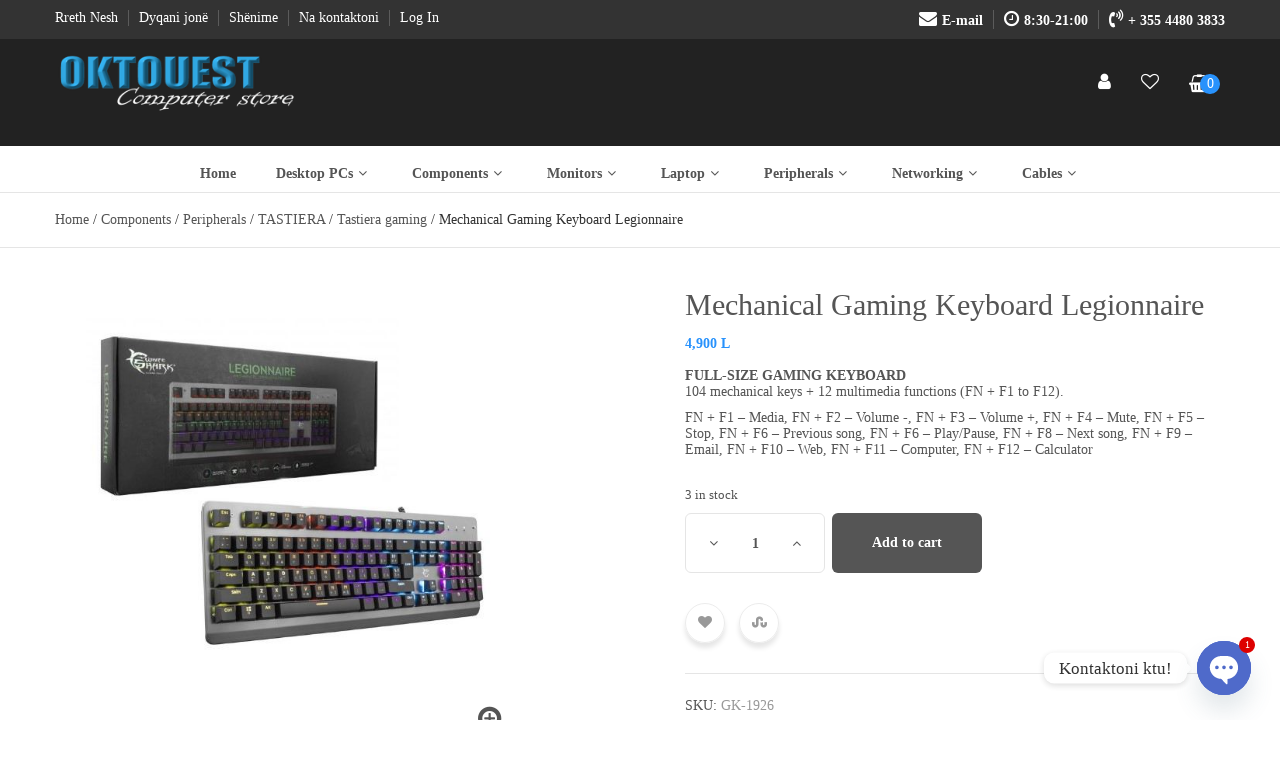

--- FILE ---
content_type: text/html; charset=UTF-8
request_url: https://www.oktouest.al/product/mechanical-gaming-keyboard-legionnaire/
body_size: 22533
content:
<!DOCTYPE html><html lang="en-US"><head><meta charset="UTF-8"><meta name="viewport" content="width=device-width, initial-scale=1"><link rel="profile" href="http://gmpg.org/xfn/11"><link rel="pingback" href="https://www.oktouest.al/xmlrpc.php"> <script>document.documentElement.className = document.documentElement.className + ' yes-js js_active js'</script> <meta name='robots' content='index, follow, max-image-preview:large, max-snippet:-1, max-video-preview:-1' /><link media="all" href="https://www.oktouest.al/wp-content/cache/autoptimize/css/autoptimize_fd41470c17ff4b901d75f9613269c3bd.css" rel="stylesheet"><link media="only screen and (max-width: 768px)" href="https://www.oktouest.al/wp-content/cache/autoptimize/css/autoptimize_6fe211f8bb15af76999ce9135805d7af.css" rel="stylesheet"><title>Mechanical Gaming Keyboard Legionnaire - Oktouest Kompjuter Store</title><meta name="description" content="Mechanical Gaming Keyboard Legionnaire.FULL-SIZE GAMING KEYBOARD104 mechanical keys + 12 multimedia functions (FN + F1 to F12)" /><link rel="canonical" href="https://www.oktouest.al/product/mechanical-gaming-keyboard-legionnaire/" /><meta property="og:locale" content="en_US" /><meta property="og:type" content="article" /><meta property="og:title" content="Mechanical Gaming Keyboard Legionnaire - Oktouest Kompjuter Store" /><meta property="og:description" content="Mechanical Gaming Keyboard Legionnaire.FULL-SIZE GAMING KEYBOARD104 mechanical keys + 12 multimedia functions (FN + F1 to F12)" /><meta property="og:url" content="https://www.oktouest.al/product/mechanical-gaming-keyboard-legionnaire/" /><meta property="og:site_name" content="Oktouest Kompjuter Store" /><meta property="article:publisher" content="https://www.facebook.com/oktouest.pc" /><meta property="article:modified_time" content="2021-04-02T20:23:01+00:00" /><meta property="og:image" content="https://www.oktouest.al/wp-content/uploads/2021/04/mechanical-gaming-keyboard-legionnaire.jpg" /><meta property="og:image:width" content="600" /><meta property="og:image:height" content="600" /><meta property="og:image:type" content="image/jpeg" /><meta name="twitter:card" content="summary_large_image" /><meta name="twitter:site" content="@OktouestPC" /><meta name="twitter:label1" content="Est. reading time" /><meta name="twitter:data1" content="1 minute" /> <script type="application/ld+json" class="yoast-schema-graph">{"@context":"https://schema.org","@graph":[{"@type":"WebPage","@id":"https://www.oktouest.al/product/mechanical-gaming-keyboard-legionnaire/","url":"https://www.oktouest.al/product/mechanical-gaming-keyboard-legionnaire/","name":"Mechanical Gaming Keyboard Legionnaire - Oktouest Kompjuter Store","isPartOf":{"@id":"https://www.oktouest.al/#website"},"primaryImageOfPage":{"@id":"https://www.oktouest.al/product/mechanical-gaming-keyboard-legionnaire/#primaryimage"},"image":{"@id":"https://www.oktouest.al/product/mechanical-gaming-keyboard-legionnaire/#primaryimage"},"thumbnailUrl":"https://www.oktouest.al/wp-content/uploads/2021/04/mechanical-gaming-keyboard-legionnaire.jpg","datePublished":"2021-04-02T15:56:21+00:00","dateModified":"2021-04-02T20:23:01+00:00","description":"Mechanical Gaming Keyboard Legionnaire.FULL-SIZE GAMING KEYBOARD104 mechanical keys + 12 multimedia functions (FN + F1 to F12)","breadcrumb":{"@id":"https://www.oktouest.al/product/mechanical-gaming-keyboard-legionnaire/#breadcrumb"},"inLanguage":"en-US","potentialAction":[{"@type":"ReadAction","target":["https://www.oktouest.al/product/mechanical-gaming-keyboard-legionnaire/"]}]},{"@type":"ImageObject","inLanguage":"en-US","@id":"https://www.oktouest.al/product/mechanical-gaming-keyboard-legionnaire/#primaryimage","url":"https://www.oktouest.al/wp-content/uploads/2021/04/mechanical-gaming-keyboard-legionnaire.jpg","contentUrl":"https://www.oktouest.al/wp-content/uploads/2021/04/mechanical-gaming-keyboard-legionnaire.jpg","width":600,"height":600,"caption":"Mechanical Gaming Keyboard Legionnaire.FULL-SIZE GAMING KEYBOARD104 mechanical keys + 12 multimedia functions (FN + F1 to F12"},{"@type":"BreadcrumbList","@id":"https://www.oktouest.al/product/mechanical-gaming-keyboard-legionnaire/#breadcrumb","itemListElement":[{"@type":"ListItem","position":1,"name":"Home","item":"https://www.oktouest.al/"},{"@type":"ListItem","position":2,"name":"Shop","item":"https://www.oktouest.al/shop/"},{"@type":"ListItem","position":3,"name":"Mechanical Gaming Keyboard Legionnaire"}]},{"@type":"WebSite","@id":"https://www.oktouest.al/#website","url":"https://www.oktouest.al/","name":"Oktouest Kompjuter Store","description":"Computer Store","publisher":{"@id":"https://www.oktouest.al/#organization"},"potentialAction":[{"@type":"SearchAction","target":{"@type":"EntryPoint","urlTemplate":"https://www.oktouest.al/?s={search_term_string}"},"query-input":{"@type":"PropertyValueSpecification","valueRequired":true,"valueName":"search_term_string"}}],"inLanguage":"en-US"},{"@type":"Organization","@id":"https://www.oktouest.al/#organization","name":"Oktouest","url":"https://www.oktouest.al/","logo":{"@type":"ImageObject","inLanguage":"en-US","@id":"https://www.oktouest.al/#/schema/logo/image/","url":"https://www.oktouest.al/wp-content/uploads/2019/10/Logo-Oktouest-Kompjuter-Store.png","contentUrl":"https://www.oktouest.al/wp-content/uploads/2019/10/Logo-Oktouest-Kompjuter-Store.png","width":300,"height":80,"caption":"Oktouest"},"image":{"@id":"https://www.oktouest.al/#/schema/logo/image/"},"sameAs":["https://www.facebook.com/oktouest.pc","https://x.com/OktouestPC","https://www.instagram.com/oktouest.pc/","https://al.linkedin.com/in/oktouest-pc-3060948a","https://www.youtube.com/channel/UCu1ggBX0aYfvSQWY51d8xjQ/"]}]}</script>  <script type='application/javascript'  id='pys-version-script'>console.log('PixelYourSite Free version 11.1.5.2');</script> <link rel='dns-prefetch' href='//widgetlogic.org' /><link rel='dns-prefetch' href='//maps.google.com' /><link rel='dns-prefetch' href='//www.googletagmanager.com' /><link rel='dns-prefetch' href='//fonts.googleapis.com' /><link rel="alternate" type="application/rss+xml" title="Oktouest Kompjuter Store &raquo; Feed" href="https://www.oktouest.al/feed/" /><link rel="alternate" type="application/rss+xml" title="Oktouest Kompjuter Store &raquo; Comments Feed" href="https://www.oktouest.al/comments/feed/" /><link rel="alternate" type="application/rss+xml" title="Oktouest Kompjuter Store &raquo; Mechanical Gaming Keyboard Legionnaire Comments Feed" href="https://www.oktouest.al/product/mechanical-gaming-keyboard-legionnaire/feed/" /><link rel="alternate" title="oEmbed (JSON)" type="application/json+oembed" href="https://www.oktouest.al/wp-json/oembed/1.0/embed?url=https%3A%2F%2Fwww.oktouest.al%2Fproduct%2Fmechanical-gaming-keyboard-legionnaire%2F" /><link rel="alternate" title="oEmbed (XML)" type="text/xml+oembed" href="https://www.oktouest.al/wp-json/oembed/1.0/embed?url=https%3A%2F%2Fwww.oktouest.al%2Fproduct%2Fmechanical-gaming-keyboard-legionnaire%2F&#038;format=xml" /><link rel='stylesheet' id='s7upf-font-family-css' href='//fonts.googleapis.com/css?family=Open+Sans%3A300%2C400%2C700%7CGreat+Vibes%7CMontserrat+Alternates%3A300%2C400%2C700' type='text/css' media='all' /> <script type="text/template" id="tmpl-variation-template"><div class="woocommerce-variation-description">{{{ data.variation.variation_description }}}</div>
	<div class="woocommerce-variation-price">{{{ data.variation.price_html }}}</div>
	<div class="woocommerce-variation-availability">{{{ data.variation.availability_html }}}</div></script> <script type="text/template" id="tmpl-unavailable-variation-template"><p role="alert">Sorry, this product is unavailable. Please choose a different combination.</p></script> <script type="text/javascript" id="jquery-core-js-extra">var pysFacebookRest = {"restApiUrl":"https://www.oktouest.al/wp-json/pys-facebook/v1/event","debug":""};
//# sourceURL=jquery-core-js-extra</script> <script type="text/javascript" src="https://www.oktouest.al/wp-includes/js/jquery/jquery.min.js" id="jquery-core-js"></script> <script type="text/javascript" id="wc-add-to-cart-js-extra">var wc_add_to_cart_params = {"ajax_url":"/wp-admin/admin-ajax.php","wc_ajax_url":"/?wc-ajax=%%endpoint%%","i18n_view_cart":"View cart","cart_url":"https://www.oktouest.al/cart/","is_cart":"","cart_redirect_after_add":"no"};
//# sourceURL=wc-add-to-cart-js-extra</script> <script type="text/javascript" id="wc-single-product-js-extra">var wc_single_product_params = {"i18n_required_rating_text":"Please select a rating","i18n_rating_options":["1 of 5 stars","2 of 5 stars","3 of 5 stars","4 of 5 stars","5 of 5 stars"],"i18n_product_gallery_trigger_text":"View full-screen image gallery","review_rating_required":"yes","flexslider":{"rtl":false,"animation":"slide","smoothHeight":true,"directionNav":false,"controlNav":"thumbnails","slideshow":false,"animationSpeed":500,"animationLoop":false,"allowOneSlide":false},"zoom_enabled":"","zoom_options":[],"photoswipe_enabled":"","photoswipe_options":{"shareEl":false,"closeOnScroll":false,"history":false,"hideAnimationDuration":0,"showAnimationDuration":0},"flexslider_enabled":"1"};
//# sourceURL=wc-single-product-js-extra</script> <script type="text/javascript" id="woocommerce-js-extra">var woocommerce_params = {"ajax_url":"/wp-admin/admin-ajax.php","wc_ajax_url":"/?wc-ajax=%%endpoint%%","i18n_password_show":"Show password","i18n_password_hide":"Hide password"};
//# sourceURL=woocommerce-js-extra</script> <script type="text/javascript" id="pys-js-extra">var pysOptions = {"staticEvents":{"facebook":{"woo_view_content":[{"delay":0,"type":"static","name":"ViewContent","pixelIds":["1840965876027341"],"eventID":"e0b72168-1bf6-405b-a1fe-a160062de793","params":{"content_ids":["7733"],"content_type":"product","content_name":"Mechanical Gaming Keyboard Legionnaire","category_name":"Peripherals, TASTIERA, Tastiera gaming, Tastiera Mekanike","contents":[{"id":"7733","quantity":1}],"product_price":"4900","page_title":"Mechanical Gaming Keyboard Legionnaire","post_type":"product","post_id":7733,"plugin":"PixelYourSite","user_role":"guest","event_url":"www.oktouest.al/product/mechanical-gaming-keyboard-legionnaire/"},"e_id":"woo_view_content","ids":[],"hasTimeWindow":false,"timeWindow":0,"woo_order":"","edd_order":""}],"init_event":[{"delay":0,"type":"static","ajaxFire":false,"name":"PageView","pixelIds":["1840965876027341"],"eventID":"8848b19e-5f8c-4201-87c0-0dfe947ce4a0","params":{"page_title":"Mechanical Gaming Keyboard Legionnaire","post_type":"product","post_id":7733,"plugin":"PixelYourSite","user_role":"guest","event_url":"www.oktouest.al/product/mechanical-gaming-keyboard-legionnaire/"},"e_id":"init_event","ids":[],"hasTimeWindow":false,"timeWindow":0,"woo_order":"","edd_order":""}]}},"dynamicEvents":{"automatic_event_form":{"facebook":{"delay":0,"type":"dyn","name":"Form","pixelIds":["1840965876027341"],"eventID":"682da40f-341e-4e38-8709-44416bce3a71","params":{"page_title":"Mechanical Gaming Keyboard Legionnaire","post_type":"product","post_id":7733,"plugin":"PixelYourSite","user_role":"guest","event_url":"www.oktouest.al/product/mechanical-gaming-keyboard-legionnaire/"},"e_id":"automatic_event_form","ids":[],"hasTimeWindow":false,"timeWindow":0,"woo_order":"","edd_order":""}},"automatic_event_download":{"facebook":{"delay":0,"type":"dyn","name":"Download","extensions":["","doc","exe","js","pdf","ppt","tgz","zip","xls"],"pixelIds":["1840965876027341"],"eventID":"3f0d8978-9365-4ecd-b04a-56d5c6a837bf","params":{"page_title":"Mechanical Gaming Keyboard Legionnaire","post_type":"product","post_id":7733,"plugin":"PixelYourSite","user_role":"guest","event_url":"www.oktouest.al/product/mechanical-gaming-keyboard-legionnaire/"},"e_id":"automatic_event_download","ids":[],"hasTimeWindow":false,"timeWindow":0,"woo_order":"","edd_order":""}},"automatic_event_comment":{"facebook":{"delay":0,"type":"dyn","name":"Comment","pixelIds":["1840965876027341"],"eventID":"3ed84126-ed20-4500-a377-734f958e12fc","params":{"page_title":"Mechanical Gaming Keyboard Legionnaire","post_type":"product","post_id":7733,"plugin":"PixelYourSite","user_role":"guest","event_url":"www.oktouest.al/product/mechanical-gaming-keyboard-legionnaire/"},"e_id":"automatic_event_comment","ids":[],"hasTimeWindow":false,"timeWindow":0,"woo_order":"","edd_order":""}},"woo_add_to_cart_on_button_click":{"facebook":{"delay":0,"type":"dyn","name":"AddToCart","pixelIds":["1840965876027341"],"eventID":"5661709c-bb30-4b72-a6e1-8358a1005d50","params":{"page_title":"Mechanical Gaming Keyboard Legionnaire","post_type":"product","post_id":7733,"plugin":"PixelYourSite","user_role":"guest","event_url":"www.oktouest.al/product/mechanical-gaming-keyboard-legionnaire/"},"e_id":"woo_add_to_cart_on_button_click","ids":[],"hasTimeWindow":false,"timeWindow":0,"woo_order":"","edd_order":""}}},"triggerEvents":[],"triggerEventTypes":[],"facebook":{"pixelIds":["1840965876027341"],"advancedMatching":[],"advancedMatchingEnabled":false,"removeMetadata":false,"wooVariableAsSimple":false,"serverApiEnabled":true,"wooCRSendFromServer":false,"send_external_id":null,"enabled_medical":false,"do_not_track_medical_param":["event_url","post_title","page_title","landing_page","content_name","categories","category_name","tags"],"meta_ldu":false},"debug":"","siteUrl":"https://www.oktouest.al","ajaxUrl":"https://www.oktouest.al/wp-admin/admin-ajax.php","ajax_event":"599b87ceae","enable_remove_download_url_param":"1","cookie_duration":"7","last_visit_duration":"60","enable_success_send_form":"","ajaxForServerEvent":"1","ajaxForServerStaticEvent":"1","useSendBeacon":"1","send_external_id":"1","external_id_expire":"180","track_cookie_for_subdomains":"1","google_consent_mode":"1","gdpr":{"ajax_enabled":false,"all_disabled_by_api":false,"facebook_disabled_by_api":false,"analytics_disabled_by_api":false,"google_ads_disabled_by_api":false,"pinterest_disabled_by_api":false,"bing_disabled_by_api":false,"reddit_disabled_by_api":false,"externalID_disabled_by_api":false,"facebook_prior_consent_enabled":true,"analytics_prior_consent_enabled":true,"google_ads_prior_consent_enabled":null,"pinterest_prior_consent_enabled":true,"bing_prior_consent_enabled":true,"cookiebot_integration_enabled":false,"cookiebot_facebook_consent_category":"marketing","cookiebot_analytics_consent_category":"statistics","cookiebot_tiktok_consent_category":"marketing","cookiebot_google_ads_consent_category":"marketing","cookiebot_pinterest_consent_category":"marketing","cookiebot_bing_consent_category":"marketing","consent_magic_integration_enabled":false,"real_cookie_banner_integration_enabled":false,"cookie_notice_integration_enabled":false,"cookie_law_info_integration_enabled":false,"analytics_storage":{"enabled":true,"value":"granted","filter":false},"ad_storage":{"enabled":true,"value":"granted","filter":false},"ad_user_data":{"enabled":true,"value":"granted","filter":false},"ad_personalization":{"enabled":true,"value":"granted","filter":false}},"cookie":{"disabled_all_cookie":false,"disabled_start_session_cookie":false,"disabled_advanced_form_data_cookie":false,"disabled_landing_page_cookie":false,"disabled_first_visit_cookie":false,"disabled_trafficsource_cookie":false,"disabled_utmTerms_cookie":false,"disabled_utmId_cookie":false},"tracking_analytics":{"TrafficSource":"direct","TrafficLanding":"undefined","TrafficUtms":[],"TrafficUtmsId":[]},"GATags":{"ga_datalayer_type":"default","ga_datalayer_name":"dataLayerPYS"},"woo":{"enabled":true,"enabled_save_data_to_orders":true,"addToCartOnButtonEnabled":true,"addToCartOnButtonValueEnabled":true,"addToCartOnButtonValueOption":"price","singleProductId":7733,"removeFromCartSelector":"form.woocommerce-cart-form .remove","addToCartCatchMethod":"add_cart_js","is_order_received_page":false,"containOrderId":false},"edd":{"enabled":false},"cache_bypass":"1769481267"};
//# sourceURL=pys-js-extra</script> 
 <script type="text/javascript" src="https://www.googletagmanager.com/gtag/js?id=GT-WPF6FGL3" id="google_gtagjs-js" async></script> <script type="text/javascript" id="google_gtagjs-js-after">window.dataLayer = window.dataLayer || [];function gtag(){dataLayer.push(arguments);}
gtag("set","linker",{"domains":["www.oktouest.al"]});
gtag("js", new Date());
gtag("set", "developer_id.dZTNiMT", true);
gtag("config", "GT-WPF6FGL3");
//# sourceURL=google_gtagjs-js-after</script> <link rel="https://api.w.org/" href="https://www.oktouest.al/wp-json/" /><link rel="alternate" title="JSON" type="application/json" href="https://www.oktouest.al/wp-json/wp/v2/product/7733" /><link rel="EditURI" type="application/rsd+xml" title="RSD" href="https://www.oktouest.al/xmlrpc.php?rsd" /><meta name="generator" content="WordPress 6.9" /><meta name="generator" content="WooCommerce 10.4.3" /><link rel='shortlink' href='https://www.oktouest.al/?p=7733' /><meta name="generator" content="Site Kit by Google 1.170.0" /> <script type="text/javascript">var jQueryMigrateHelperHasSentDowngrade = false;

			window.onerror = function( msg, url, line, col, error ) {
				// Break out early, do not processing if a downgrade reqeust was already sent.
				if ( jQueryMigrateHelperHasSentDowngrade ) {
					return true;
                }

				var xhr = new XMLHttpRequest();
				var nonce = 'd95627c61d';
				var jQueryFunctions = [
					'andSelf',
					'browser',
					'live',
					'boxModel',
					'support.boxModel',
					'size',
					'swap',
					'clean',
					'sub',
                ];
				var match_pattern = /\)\.(.+?) is not a function/;
                var erroredFunction = msg.match( match_pattern );

                // If there was no matching functions, do not try to downgrade.
                if ( null === erroredFunction || typeof erroredFunction !== 'object' || typeof erroredFunction[1] === "undefined" || -1 === jQueryFunctions.indexOf( erroredFunction[1] ) ) {
                    return true;
                }

                // Set that we've now attempted a downgrade request.
                jQueryMigrateHelperHasSentDowngrade = true;

				xhr.open( 'POST', 'https://www.oktouest.al/wp-admin/admin-ajax.php' );
				xhr.setRequestHeader( 'Content-Type', 'application/x-www-form-urlencoded' );
				xhr.onload = function () {
					var response,
                        reload = false;

					if ( 200 === xhr.status ) {
                        try {
                        	response = JSON.parse( xhr.response );

                        	reload = response.data.reload;
                        } catch ( e ) {
                        	reload = false;
                        }
                    }

					// Automatically reload the page if a deprecation caused an automatic downgrade, ensure visitors get the best possible experience.
					if ( reload ) {
						location.reload();
                    }
				};

				xhr.send( encodeURI( 'action=jquery-migrate-downgrade-version&_wpnonce=' + nonce ) );

				// Suppress error alerts in older browsers
				return true;
			}</script> <noscript><style>.woocommerce-product-gallery{ opacity: 1 !important; }</style></noscript><meta name="google-adsense-platform-account" content="ca-host-pub-2644536267352236"><meta name="google-adsense-platform-domain" content="sitekit.withgoogle.com"><meta name="generator" content="Powered by WPBakery Page Builder - drag and drop page builder for WordPress."/> <noscript><style>.wpb_animate_when_almost_visible { opacity: 1; }</style></noscript></head><body class="wp-singular product-template-default single single-product postid-7733 wp-theme-shb theme-shb woocommerce woocommerce-page woocommerce-no-js theme-ver-5.0 wpb-js-composer js-comp-ver-6.0.5 vc_responsive"><div  class="wrap"><header><div id="header" class="header-page header-fix-top- "><div class="container"><div data-vc-full-width="true" data-vc-full-width-init="false" class="vc_row wpb_row bg-color top-header"><div class="wpb_column column_container col-sm-6"><div class="vc_column-inner"><div class="wpb_wrapper"><div class="wpb_text_column wpb_content_element  vc_custom_1588112553753" ><div class="wpb_wrapper"><ul class="list-inline-block header-top-menu"><li><a href="https://www.oktouest.al/rreth-nesh/"><span style="vertical-align: inherit;"><span style="vertical-align: inherit;"><span style="vertical-align: inherit;"><span style="vertical-align: inherit;"><span style="vertical-align: inherit;"><span style="vertical-align: inherit;"><span style="vertical-align: inherit;"><span style="vertical-align: inherit;"><span style="vertical-align: inherit;"><span style="vertical-align: inherit;">Rreth Nesh</span></span></span></span></span></span></span></span></span></span></a></li><li><a href="https://www.oktouest.al/dyqani-jone/"><span style="vertical-align: inherit;"><span style="vertical-align: inherit;"><span style="vertical-align: inherit;"><span style="vertical-align: inherit;"><span style="vertical-align: inherit;"><span style="vertical-align: inherit;"><span style="vertical-align: inherit;"><span style="vertical-align: inherit;"><span style="vertical-align: inherit;"><span style="vertical-align: inherit;">Dyqani jonë</span></span></span></span></span></span></span></span></span></span></a></li><li><a href="https://www.oktouest.al/shenime/"><span style="vertical-align: inherit;"><span style="vertical-align: inherit;"><span style="vertical-align: inherit;"><span style="vertical-align: inherit;"><span style="vertical-align: inherit;"><span style="vertical-align: inherit;"><span style="vertical-align: inherit;"><span style="vertical-align: inherit;"><span style="vertical-align: inherit;"><span style="vertical-align: inherit;">Shënime</span></span></span></span></span></span></span></span></span></span></a></li><li><a href="https://www.oktouest.al/na-kontaktoni/"><span style="vertical-align: inherit;"><span style="vertical-align: inherit;"><span style="vertical-align: inherit;"><span style="vertical-align: inherit;"><span style="vertical-align: inherit;"><span style="vertical-align: inherit;"><span style="vertical-align: inherit;"><span style="vertical-align: inherit;"><span style="vertical-align: inherit;"><span style="vertical-align: inherit;">Na kontaktoni</span></span></span></span></span></span></span></span></span></span></a></li><li><a href="https://www.oktouest.al/my-account?redirect_to=https://www.oktouest.al/my-account">Log In</a></li></ul></div></div></div></div></div><div class="wpb_column column_container col-sm-6"><div class="vc_column-inner"><div class="wpb_wrapper"><div class="wpb_text_column wpb_content_element  vc_custom_1566301634958" ><div class="wpb_wrapper"><ul class="text-right list-inline-block header-top-menu header-contact-link"><li><a href="mailto:sales@oktouest.al"><i class="fa fa-envelope" aria-hidden="true"></i>E-mail</a></li><li><a href="https://www.oktouest.al/dyqani-jone/"><i class="fa fa-clock-o" aria-hidden="true"></i>8:30-21:00</a></li><li><a href="tel:+ 355 4480 3833"><i class="fa fa-volume-control-phone" aria-hidden="true"></i>+ 355 4480 3833</a></li></ul></div></div></div></div></div></div><div class="vc_row-full-width vc_clearfix"></div><div data-vc-full-width="true" data-vc-full-width-init="false" class="vc_row wpb_row header-general"><div class="wpb_column column_container col-sm-6 col-md-2 col-xs-12"><div class="vc_column-inner"><div class="wpb_wrapper"><div class="logo text-left logo-pages"> <a href="https://www.oktouest.al/"> <img width="300" height="80" src="https://www.oktouest.al/wp-content/uploads/2019/08/Oktouest-Computer-Store-Logo.png" class="attachment-full size-full" alt="" decoding="async" /><h1 class="hide logo-text color title24 s7upf_1769481267"><i class="fa fa-bolt" aria-hidden="true"></i>SHB STORE</h1> </a></div></div></div></div><div class="wpb_column column_container col-sm-12 col-md-8 col-xs-3"><div class="vc_column-inner"><div class="wpb_wrapper"></div></div></div><div class="wpb_column column_container col-sm-6 col-md-offset-0 col-md-2 col-sm-offset-6 col-xs-9"><div class="vc_column-inner"><div class="wpb_wrapper"><ul class="element-top-bar2 meta-link-ontop list-inline-block pull-right meta-link-pages"><li> <a class="user-link s7upf_1769481268" href="https://www.oktouest.al/my-account"  target="_parent"  title="" ><i class="fa fa fa-user" aria-hidden="true"></i></a></li><li> <a class="user-link s7upf_1769481268" href="https://www.oktouest.al/wishlist/"  target="_parent"  title="" ><i class="fa fa fa-heart-o" aria-hidden="true"></i></a></li><li><div class="mini-cart-box mini-cart-ontop"> <a class="mini-cart-link" href="#"> <input class="num-decimal" type="hidden" value="0"><div class="total-default hidden"><span class="woocommerce-Price-amount amount"><bdi>0&nbsp;<span class="woocommerce-Price-currencySymbol">L</span></bdi></span></div> <span class="mini-cart-icon  s7upf_1769481268"><i class="fa fa-shopping-basket" aria-hidden="true"></i></span> <span class="mini-cart-number"> <span class="mb-count-ajax">0 </span> </span> </a><div class="mini-cart-content"><h5 class="mini-cart-head">No Product in your cart.</h5></div></div></li></ul></div></div></div></div><div class="vc_row-full-width vc_clearfix"></div><div class="vc_row wpb_row vc_custom_1549154626925 vc_row-has-fill"><div class="wpb_column column_container col-sm-12"><div class="vc_column-inner"><div class="wpb_wrapper"><div class="header-nav text-center element-menu-style1 "><nav class="main-nav main-nav1"><ul id="menu-oktouest-main-menu" class=""><li id="menu-item-1392" class="menu-item menu-item-type-post_type menu-item-object-page menu-item-home menu-item-1392"><a title="Home" href="https://www.oktouest.al/">Home</a></li><li id="menu-item-1401" class="menu-item menu-item-type-custom menu-item-object-custom menu-item-has-children menu-item-1401 dropdown"><a title="Desktop PCs" href="#" class="dropdown-toggle ">Desktop PCs<i class="fa fa-angle-down menu-down mb-icon-menu" aria-hidden="true"></i></a><ul class="sub-menu menu-odd  menu-depth-1"><li id="menu-item-1419" class="menu-item menu-item-type-post_type menu-item-object-s7upf_mega_item menu-item-1419 s7up_mega_menu "><div class="vc_row wpb_row custom-mega-shop-menu"><div class="wpb_column column_container col-sm-3"><div class="vc_column-inner"><div class="wpb_wrapper"><div class="wpb_text_column wpb_content_element  vc_custom_1584402821424" ><div class="wpb_wrapper"><div class="mega-menu-box"></p><h2 class="title14 mont-font color">Kompjuter  Pcs</h2><ul class="list-none"><li><a href="https://www.oktouest.al/product-category/desktop-pcs/kompjutera-pcs/intel-kompjuter-biznesi/">Intel kompjuter Biznesi</a></li><li><a href="https://www.oktouest.al/product-category/desktop-pcs/kompjutera-pcs/amd-kompjuter-biznesi/">Amd kompjuter Biznesi</a></li><li><a href="https://www.oktouest.al/product-category/desktop-pcs/kompjutera-pcs/intel-kompjuter-gaming/">Intel kompjuter Gaming</a></li><li><a href="https://www.oktouest.al/product-category/desktop-pcs/kompjutera-pcs/amd-kompjuter-gaming/">Amd kompjuter Gaming</a></li><li><a href="https://www.oktouest.al/product-category/desktop-pcs/amd-ryzen-gaming-pcs/">AMD Ryzen Gaming PCs</a></li></ul><p></div></div></div></div></div></div><div class="wpb_column column_container col-sm-3"><div class="vc_column-inner"><div class="wpb_wrapper"><div class="wpb_text_column wpb_content_element  vc_custom_1558432207375" ><div class="wpb_wrapper"><div class="mega-menu-box"><h2 class="title14 mont-font color">Bundles</h2><ul class="list-none"><li><a href="https://www.oktouest.al/product-category/bundles/intel-barebone-bundles/">Intel Barebone Bundles</a></li><li><a href="https://www.oktouest.al/product-category/bundles/amd-barebone-bundles/">Amd Barebone Bundles</a></li><li><a href="https://www.oktouest.al/product-category/bundles/intel-motherboard-bundles/">Intel Motherboard Bundles</a></li><li><a href="https://www.oktouest.al/product-category/bundles/amd-motherboard-bundles/">Amd Motherboard Bundles</a></li></ul></div></div></div></div></div></div><div class="wpb_column column_container col-sm-3"><div class="vc_column-inner"><div class="wpb_wrapper"><div class="wpb_text_column wpb_content_element  vc_custom_1549151719857" ><div class="wpb_wrapper"></div></div></div></div></div><div class="wpb_column column_container col-sm-3"><div class="vc_column-inner"><div class="wpb_wrapper"><div class="wpb_text_column wpb_content_element  vc_custom_1573487399306" ><div class="wpb_wrapper"><div class="mega-menu-thumb"><img class="size-medium wp-image-1821 aligncenter" src="https://www.oktouest.al/wp-content/uploads/2019/08/Oktouest-Store-Desktop-Menu-153x300.jpg" alt="" width="153" height="300" /></div></div></div></div></div></div></div></li></ul></li><li id="menu-item-1408" class="menu-item menu-item-type-custom menu-item-object-custom menu-item-has-children menu-item-1408 dropdown"><a title="Components" href="#" class="dropdown-toggle ">Components<i class="fa fa-angle-down menu-down mb-icon-menu" aria-hidden="true"></i></a><ul class="sub-menu menu-odd  menu-depth-1"><li id="menu-item-1420" class="menu-item menu-item-type-post_type menu-item-object-s7upf_mega_item menu-item-1420 s7up_mega_menu "><div class="vc_row wpb_row custom-mega-shop-menu"><div class="wpb_column column_container col-sm-3"><div class="vc_column-inner"><div class="wpb_wrapper"><div class="wpb_text_column wpb_content_element  vc_custom_1618210409659" ><div class="wpb_wrapper"><div class="mega-menu-box"></p><h2 class="title14 mont-font color">Karta Grafike</h2><ul class="list-none"><li><a href="https://www.oktouest.al/product-category/components/karta-grafike/amd-karta-grafike/">Amd Karta Grafike</a></li><li><a href="https://www.oktouest.al/product-category/components/karta-grafike/nvidia-karta-grafike/">Nvidia Karta Grafike</a></li><li><a href="https://www.oktouest.al/product-category/components/karta-grafike/gigabyte-karta-grafike/">Gigabyte Karta Grafike</a></li></ul><h2 class="title14 mont-font color">Memorje - Ram</h2><ul class="list-none"><li><a href="https://www.oktouest.al/product-category/components/memorje-ram/ddr4-memory/">DDR4 Memory</a></li><li><a href="https://www.oktouest.al/product-category/components/memorje-ram/ddr3-memory/">DDR3 Memory</a></li><li><a href="https://www.oktouest.al/product-category/components/memorje-ram/ddr2-memory/">DDR2 Memory</a></li><li><a href="https://www.oktouest.al/product-category/components/memorje-ram/laptop-memory/">Laptop Memory</a></li></ul><p></div></div></div></div></div></div><div class="wpb_column column_container col-sm-3"><div class="vc_column-inner"><div class="wpb_wrapper"><div class="wpb_text_column wpb_content_element  vc_custom_1560955707315" ><div class="wpb_wrapper"><div class="mega-menu-box"></p><h2 class="title14 mont-font color">Motherboards</h2><ul class="list-none"><li><a href="https://www.oktouest.al/product-category/components/motherboards/intel-motherboards/">Intel Motherboards</a></li><li><a href="https://www.oktouest.al/product-category/components/motherboards/amd-motherboards/">Amd Motherboards</a></li></ul><h2 class="title14 mont-font color">Processors - CPU</h2><ul class="list-none"><li><a href="https://www.oktouest.al/product-category/components/processors-cpu/intel-processors/">Intel Processors</a></li><li><a href="https://www.oktouest.al/product-category/components/processors-cpu/amd-processors/">Amd Processors</a></li><li><a href="https://www.oktouest.al/product-category/components/processors-cpu/thermal-paste/">Thermal Paste</a></li></ul><h2 class="title14 mont-font color">HDD &amp; SSD</h2><ul class="list-none"><li><a href="https://www.oktouest.al/product-category/components/hdd-ssd/internal-hard-disks/">Internal Hard Disks</a></li><li><a href="https://www.oktouest.al/product-category/components/hdd-ssd/ssd-solid-state-drive/">SSD/Solid State Drive</a></li><li><a href="https://www.oktouest.al/product-category/components/hdd-ssd/external-cases-25/">External Cases - 2,5''</a></li></ul><p></p></div></div></div></div></div></div><div class="wpb_column column_container col-sm-3"><div class="vc_column-inner"><div class="wpb_wrapper"><div class="wpb_text_column wpb_content_element  vc_custom_1586678661020" ><div class="wpb_wrapper"><div class="mega-menu-box"></p><h2 class="title14 mont-font color">Power Supplies</h2><ul class="list-none"><li><a href="https://www.oktouest.al/product-category/components/power-supplies/top-power-supply-deals/">Top Power Supply Deals</a></li><li><a href="https://www.oktouest.al/product-category/components/power-supplies/modular-power-supplies-psu/">Modular Power Supplies (PSU)</a></li><li><a href="https://www.oktouest.al/product-category/components/power-supplies/non-modular-power-supplies-psu/">Non-Modular Power Supplies (PSU)</a></li></ul><h2 class="title14 mont-font color">Ftohes</h2><ul class="list-none"><li><a href="https://www.oktouest.al/product-category/components/ftohes/all-in-one-watercooling/">All-in-one Watercooling</a></li><li><a href="https://www.oktouest.al/product-category/components/ftohes/cooling-pads/">Cooling Pads</a></li><li><a href="https://www.oktouest.al/product-category/components/ftohes/case-fans/">Case Fans</a></li><li><a href="https://www.oktouest.al/product-category/components/ftohes/cpu-fans/">Cpu Fans</a></li></ul><p></p></div></div></div></div></div></div><div class="wpb_column column_container col-sm-3"><div class="vc_column-inner"><div class="wpb_wrapper"><div class="wpb_text_column wpb_content_element  vc_custom_1604309064998" ><div class="wpb_wrapper"><div class="mega-menu-box"></p><h2 class="title14 mont-font color">Kase Kompjuteri</h2><ul class="list-none"><li><a href="https://www.oktouest.al/product-category/components/kase-kompjuteri/top-kase-deals/">Top Kasë Deals</a></li><li><a href="https://www.oktouest.al/product-category/components/kase-kompjuteri/full-tower-kase/">Full Tower Kasë</a></li><li><a href="https://www.oktouest.al/product-category/components/kase-kompjuteri/mid-tower-kase/">Mid Tower Kasë</a></li><li><a href="https://www.oktouest.al/product-category/components/kase-kompjuteri/mini-tower-kase/">Mini Tower Kasë</a></li></ul><h2 class="title14 mont-font color">Aksesore</h2><ul class="list-none"><li><a href="https://www.oktouest.al/product-category/components/aksesore/usb-memory-sticks/">USB Memory Sticks</a></li><li><a href="https://www.oktouest.al/product-category/components/usb-sound-adapter/">USB Sound Adapter</a></li><li><a href="https://www.oktouest.al/product-category/components/aksesore/memory-card/">Memory Card</a></li><li><a href="https://www.oktouest.al/product-category/components/aksesore/kart-readers/">Kart Readers</a></li><li><a href="https://www.oktouest.al/product-category/components/aksesore/blank-disc/">Blank Disc</a></li></ul><p></p></div></div></div></div></div></div></div></li></ul></li><li id="menu-item-7829" class="menu-item menu-item-type-custom menu-item-object-custom menu-item-has-children menu-item-7829 dropdown"><a title="Monitors" href="#" class="dropdown-toggle ">Monitors<i class="fa fa-angle-down menu-down mb-icon-menu" aria-hidden="true"></i></a><ul class="sub-menu menu-odd  menu-depth-1"><li id="menu-item-1422" class="menu-item menu-item-type-post_type menu-item-object-s7upf_mega_item menu-item-1422 s7up_mega_menu "><div class="vc_row wpb_row custom-mega-shop-menu"><div class="wpb_column column_container col-sm-4"><div class="vc_column-inner"><div class="wpb_wrapper"><div class="wpb_text_column wpb_content_element  vc_custom_1511260414028" ><div class="wpb_wrapper"><div class="mega-menu-box"></p><h2 class="title14 mont-font color">Screen Size Monitor</h2><ul class="list-none"><li><a href="https://www.oktouest.al/product-category/monitors/screen-size-monitor/27-monitors/">27" Monitors</a></li><li><a href="https://www.oktouest.al/product-category/monitors/screen-size-monitor/24-monitors/">24" Monitors</a></li><li><a href="https://www.oktouest.al/product-category/monitors/screen-size-monitor/19-5-to-22-monitors/">19.5" to 22" Monitors</a></li></ul><p></p></div></div></div></div></div></div><div class="wpb_column column_container col-sm-4"><div class="vc_column-inner"><div class="wpb_wrapper"><div class="wpb_text_column wpb_content_element  vc_custom_1566247335570" ><div class="wpb_wrapper"><div class="mega-menu-box"></p><h2 class="title14 mont-font color">Screen Size Televizor</h2><ul class="list-none"><li><a href="https://www.oktouest.al/product-category/televizore/32-tv-televizore/">32" TV Televizore</a></li><li><a href="https://www.oktouest.al/product-category/televizore/43-tv-televizore/">43" TV Televizore</a></li><li><a href="https://www.oktouest.al/product-category/televizore/50-tv-televizore/">50" TV Televizore</a></li><li><a href="https://www.oktouest.al/product-category/televizore/55-tv-televizore/">55" TV Televizore</a></li></ul><p></p></div><div class="mega-menu-box"></div></div></div></div></div></div><div class="wpb_column column_container col-sm-4"><div class="vc_column-inner"><div class="wpb_wrapper"><div class="wpb_text_column wpb_content_element  vc_custom_1573487430569" ><div class="wpb_wrapper"><div class="mega-menu-thumb"><img class="size-medium wp-image-1824 aligncenter" src="https://www.oktouest.al/wp-content/uploads/2019/08/Oktouest-Store-Monitor-Menu-153x300.jpg" alt="" width="153" height="300" /></div></div></div></div></div></div></div></li></ul></li><li id="menu-item-7822" class="menu-item menu-item-type-custom menu-item-object-custom menu-item-has-children menu-item-7822 dropdown"><a title="Laptop" href="#" class="dropdown-toggle ">Laptop<i class="fa fa-angle-down menu-down mb-icon-menu" aria-hidden="true"></i></a><ul class="sub-menu menu-odd  menu-depth-1"><li id="menu-item-7824" class="menu-item menu-item-type-post_type menu-item-object-s7upf_mega_item menu-item-7824 s7up_mega_menu "><div class="vc_row wpb_row custom-mega-shop-menu"><div class="wpb_column column_container col-sm-4"><div class="vc_column-inner"><div class="wpb_wrapper"><div class="wpb_text_column wpb_content_element  vc_custom_1681590899519" ><div class="wpb_wrapper"><div class="mega-menu-box"></p><h2 class="title14 mont-font color">Laptop Model</h2><ul class="list-none"><li><a href="https://www.oktouest.al/product-category/laptop/asus/">Asus</a></li><li><a href="https://www.oktouest.al/product-category/laptop/toshiba/">Toshiba</a></li><li><a href="https://www.oktouest.al/product-category/laptop/lenovo/">Lenovo</a></li><li><a href="https://www.oktouest.al/product-category/laptop/sony/">Sony</a></li><li><a href="https://www.oktouest.al/product-category/laptop/samsung/">Samsung</a></li><li><a href="https://www.oktouest.al/product-category/laptop/acer/">Acer</a></li><li><a href="https://www.oktouest.al/product-category/laptop/apple-macbook/">Apple MacBook</a></li><li><a href="https://www.oktouest.al/product-category/laptop/hp/">HP</a></li><li><a href="https://www.oktouest.al/product-category/laptop/dell/">Dell</a></li></ul><p></div></div></div></div></div></div><div class="wpb_column column_container col-sm-4"><div class="vc_column-inner"><div class="wpb_wrapper"><div class="wpb_text_column wpb_content_element  vc_custom_1558432207375" ><div class="wpb_wrapper"><div class="mega-menu-box"></div><div class="mega-menu-box"><p></p></div><div class="mega-menu-thumb"><img class="size-medium wp-image-1824 aligncenter" src="https://www.oktouest.al/wp-content/uploads/2021/06/Oktouest-Store-Monitor-Menu-153x300-1.jpg" alt="" width="153" height="300" /></div></div></div></div></div></div></div></li></ul></li><li id="menu-item-1411" class="menu-item menu-item-type-custom menu-item-object-custom menu-item-has-children menu-item-1411 dropdown"><a title="Peripherals" href="#" class="dropdown-toggle ">Peripherals<i class="fa fa-angle-down menu-down mb-icon-menu" aria-hidden="true"></i></a><ul class="sub-menu menu-odd  menu-depth-1"><li id="menu-item-1421" class="menu-item menu-item-type-post_type menu-item-object-s7upf_mega_item menu-item-1421 s7up_mega_menu "><div class="vc_row wpb_row custom-mega-shop-menu"><div class="wpb_column column_container col-sm-3"><div class="vc_column-inner"><div class="wpb_wrapper"><div class="wpb_text_column wpb_content_element  vc_custom_1673227537603" ><div class="wpb_wrapper"><div class="mega-menu-box"></p><h2 class="title14 mont-font color">Tastiera</h2><ul class="list-none"><li><a href="https://www.oktouest.al/product-category/components/peripherals/tastiera/tastiera-gaming/">Tastiera Gaming</a></li><li><a href="https://www.oktouest.al/product-category/components/peripherals/tastiera/tastiera-mekanike/">Tastiera Mekanike</a></li><li><a href="https://www.oktouest.al/product-category/components/peripherals/tastiera/tastiera-wired/">Tastiera Wired</a></li><li><a href="https://www.oktouest.al/product-category/components/peripherals/tastiera/tastiera-wireless/"> Tastiera Wireless</a></li><li><a href="https://www.oktouest.al/product-category/components/peripherals/tastiera/tastiera-dhe-mouse-bundles/">Tastiera &amp; Mouse Bundles</a></li></ul><p></div></div></div></div></div></div><div class="wpb_column column_container col-sm-3"><div class="vc_column-inner"><div class="wpb_wrapper"><div class="wpb_text_column wpb_content_element  vc_custom_1673227571845" ><div class="wpb_wrapper"><div class="mega-menu-box"></p><h2 class="title14 mont-font color">Mouse</h2><ul class="list-none"><li><a href="https://www.oktouest.al/product-category/components/peripherals/mouse/mouse-gaming/">Mouse Gaming</a></li><li><a href="https://www.oktouest.al/product-category/components/peripherals/mouse/mouse-wired/">Mouse Wired</a></li><li><a href="https://www.oktouest.al/product-category/components/peripherals/mouse/mouse-wireless/">Mouse Wireless</a></li><li><a href="https://www.oktouest.al/product-category/components/peripherals/mouse/mouse-mats/">Mouse Mats</a></li><li><a href="https://www.oktouest.al/product-category/components/peripherals/mouse/mouse-dhe-tastiera-bundles/">Mouse &amp; Tastiera Bundles</a></li></ul><p></div></div></div></div></div></div><div class="wpb_column column_container col-sm-3"><div class="vc_column-inner"><div class="wpb_wrapper"><div class="wpb_text_column wpb_content_element  vc_custom_1673227416947" ><div class="wpb_wrapper"><div class="mega-menu-box"><h2 class="title14 mont-font color">Multimedia</h2><ul class="list-none"><li style="list-style-type: none;"><ul class="list-none"><li><a href="https://www.oktouest.al/product-category/components/peripherals/multimedia/kufje/">Kufje</a></li><li><a href="https://www.oktouest.al/product-category/components/peripherals/multimedia/kufje-gaming/">Kufje Gaming</a></li><li><a href="https://www.oktouest.al/product-category/components/peripherals/multimedia/bokse-per-pc/">Bokse per Pc</a></li><li><a href="https://www.oktouest.al/product-category/components/peripherals/multimedia/mikrofone/">Mikrofone</a></li><li><a href="https://www.oktouest.al/product-category/components/peripherals/multimedia/web-camera/">Web Camera &amp; Hdcvi</a></li><li><a href="https://www.oktouest.al/product-category/components/peripherals/multimedia/gamepads/">Gamepads</a></li></ul></li></ul><p></p></div></div></div></div></div></div><div class="wpb_column column_container col-sm-3"><div class="vc_column-inner"><div class="wpb_wrapper"><div class="wpb_text_column wpb_content_element  vc_custom_1578705893907" ><div class="wpb_wrapper"><div class="mega-menu-thumb"><img class="aligncenter wp-image-5359 size-full" src="https://www.oktouest.al/wp-content/uploads/2019/08/Oktouest-Store-Peripherals-Menu.jpg" alt="" width="153" height="300" /></div></div></div></div></div></div></div></li></ul></li><li id="menu-item-1415" class="menu-item menu-item-type-custom menu-item-object-custom menu-item-has-children menu-item-1415 dropdown"><a title="Networking" href="#" class="dropdown-toggle ">Networking<i class="fa fa-angle-down menu-down mb-icon-menu" aria-hidden="true"></i></a><ul class="sub-menu menu-odd  menu-depth-1"><li id="menu-item-1423" class="menu-item menu-item-type-post_type menu-item-object-s7upf_mega_item menu-item-1423 s7up_mega_menu "><div class="vc_row wpb_row custom-mega-shop-menu"><div class="wpb_column column_container col-sm-4"><div class="vc_column-inner"><div class="wpb_wrapper"><div class="wpb_text_column wpb_content_element  vc_custom_1511260414028" ><div class="wpb_wrapper"><div class="mega-menu-box"><p></p><h2 class="title14 mont-font color">Wireless Networking</h2><ul class="list-none"><li><a href="https://www.oktouest.al/product-category/networking/wireless-networking/wireless-routers/">Wireless Routers</a></li><li><a href="https://www.oktouest.al/product-category/networking/wireless-networking/wireless-access-points/">Wireless Access Points</a></li><li><a href="https://www.oktouest.al/product-category/networking/wireless-networking/wireless-usb-adapters/">Wireless USB Adapters</a></li><li><a href="https://www.oktouest.al/product-category/networking/wireless-networking/wireless-pci-pcie-cards/">Wireless PCI/PCIe Cards</a></li></ul><p></p></div></div></div></div></div></div><div class="wpb_column column_container col-sm-4"><div class="vc_column-inner"><div class="wpb_wrapper"><div class="wpb_text_column wpb_content_element  vc_custom_1566309211177" ><div class="wpb_wrapper"><div class="mega-menu-box"><p></p><h2 class="title14 mont-font color">Networking Accesories</h2><ul class="list-none"><li><a href="https://www.oktouest.al/product-category/networking/networking-accesories/network-interface-cards/">Network Interface Cards</a></li><li><a href="https://www.oktouest.al/product-category/networking/networking-accesories/networking-switches/">Networking Switches</a></li><li><a href="https://www.oktouest.al/product-category/networking/networking-accesories/wireless-extenders/">Wireless Extenders</a></li></ul><p></p></div></div></div></div></div></div><div class="wpb_column column_container col-sm-4"><div class="vc_column-inner"><div class="wpb_wrapper"><div class="wpb_text_column wpb_content_element  vc_custom_1573487439221" ><div class="wpb_wrapper"><div class="mega-menu-thumb"><img class="size-medium wp-image-1825 aligncenter" src="https://www.oktouest.al/wp-content/uploads/2019/08/Oktouest-Store-Network-Menu-153x300.jpg" alt="" width="153" height="300" /></div></div></div></div></div></div></div></li></ul></li><li id="menu-item-1418" class="menu-item menu-item-type-post_type menu-item-object-s7upf_mega_item menu-item-has-children menu-item-1418 dropdown"><a title="Cables" href="https://www.oktouest.al/s7upf_mega_item/cables/" class="dropdown-toggle ">Cables<i class="fa fa-angle-down menu-down mb-icon-menu" aria-hidden="true"></i></a><ul class="sub-menu menu-odd  menu-depth-1"><li id="menu-item-1416" class="menu-item menu-item-type-custom menu-item-object-custom menu-item-1416 s7up_mega_menu "><div class="vc_row wpb_row custom-mega-shop-menu"><div class="wpb_column column_container col-sm-3"><div class="vc_column-inner"><div class="wpb_wrapper"><div class="wpb_text_column wpb_content_element  vc_custom_1589206333649" ><div class="wpb_wrapper"><div class="mega-menu-box"><p></p><h2 class="title14 mont-font color">Networking Cables</h2><ul class="list-none"><li><a href="https://www.oktouest.al/product-category/cables/networking-cables/cat5e-utp/">Cat5e UTP</a></li><li><a href="https://www.oktouest.al/product-category/cables/networking-cables/cat5e-ftp/">Cat5e FTP</a></li><li><a href="https://www.oktouest.al/product-category/cables/networking-cables/cat6e-ftp/">Cat6e FTP</a></li></ul><p><br /></p><h2 class="title14 mont-font color">Internal Data Cables</h2><ul class="list-none"><li><a href="https://www.oktouest.al/product-category/cables/internal-data-cables/sata/">Sata</a></li></ul><p></p></div></div></div></div></div></div><div class="wpb_column column_container col-sm-3"><div class="vc_column-inner"><div class="wpb_wrapper"><div class="wpb_text_column wpb_content_element  vc_custom_1656363772441" ><div class="wpb_wrapper"><div class="mega-menu-box"><h2 class="title14 mont-font color">Extra Items</h2><ul class="list-none"><li><a href="https://www.oktouest.al/product-category/cables/extra-items/cable-tools/">Cable Tools</a></li><li><a href="https://www.oktouest.al/product-category/cables/extra-items/usb-hubs/">USB hubs</a></li><li><a href="https://www.oktouest.al/product-category/cables/extra-items/r-f-cables/">R/F Cables</a></li></ul><p></p><h2 class="title14 mont-font color">Internal Power Cables</h2><ul class="list-none"><li><a href="https://www.oktouest.al/product-category/cables/internal-power-cables/graphics-power-cables/">Graphics Power Cables</a></li><li><a href="https://www.oktouest.al/product-category/cables/internal-power-cables/motherboard-power-cables/">Motherboard Power Cables</a></li><li><a href="https://www.oktouest.al/product-category/cables/internal-power-cables/molex/">Molex</a></li></ul><p></p></div></div></div></div></div></div><div class="wpb_column column_container col-sm-3"><div class="vc_column-inner"><div class="wpb_wrapper"><div class="wpb_text_column wpb_content_element  vc_custom_1577123274255" ><div class="wpb_wrapper"><div class="mega-menu-box"><h2 class="title14 mont-font color">External Data Cables</h2><ul class="list-none"><li><a href="https://www.oktouest.al/product-category/cables/external-data-kabell/kabell-usb-2-0/">Kabell USB 2.0</a></li><li><a href="https://www.oktouest.al/product-category/cables/external-data-cables/usb-type-c/">USB Type-C</a></li></ul><p></p><h2 class="title14 mont-font color">External Power Kabell</h2><ul class="list-none"><li><a href="https://www.oktouest.al/product-category/cables/external-power-cables/extension-leads/">Extension Leads</a></li><li><a href="https://www.oktouest.al/product-category/cables/external-power-kabell/power-cables/">Power Cables</a></li></ul><h2 class="title14 mont-font color">Adapters</h2><ul class="list-none"><li><a href="https://www.oktouest.al/product-category/cables/adapters/hdmi-vga-dvi/">HDMI-VGA-DVI</a></li></ul></div></div></div></div></div></div><div class="wpb_column column_container col-sm-3"><div class="vc_column-inner"><div class="wpb_wrapper"><div class="wpb_text_column wpb_content_element  vc_custom_1577123885812" ><div class="wpb_wrapper"><div class="mega-menu-box"><p></p><h2 class="title14 mont-font color">Audio/Video Kabell</h2><ul class="list-none"><li><a href="https://www.oktouest.al/product-category/cables/audio-video-cables/vga-svga-dvi/">VGA-SVGA-DVI</a></li><li><a href="https://www.oktouest.al/product-category/cables/audio-video-kabell/displayport/">DisplayPort</a></li><li><a href="https://www.oktouest.al/product-category/cables/audio-video-kabell/audio-kabell/">Audio kabell</a></li><li><a href="https://www.oktouest.al/product-category/cables/audio-video-kabell/kabell-hdmi/"> Kabell Hdmi</a></li></ul></div></div></div></div></div></div></div></li></ul></li></ul><a href="#" class="toggle-mobile-menu"><span></span></a></nav></div></div></div></div></div></div></div></header><div id="content"><div class="bread-crumb"><div class="container"><nav class="woocommerce-breadcrumb" aria-label="Breadcrumb"><a href="https://www.oktouest.al">Home</a>&nbsp;&#47;&nbsp;<a href="https://www.oktouest.al/product-category/components/">Components</a>&nbsp;&#47;&nbsp;<a href="https://www.oktouest.al/product-category/components/peripherals/">Peripherals</a>&nbsp;&#47;&nbsp;<a href="https://www.oktouest.al/product-category/components/peripherals/tastiera/">TASTIERA</a>&nbsp;&#47;&nbsp;<a href="https://www.oktouest.al/product-category/components/peripherals/tastiera/tastiera-gaming/">Tastiera gaming</a>&nbsp;&#47;&nbsp;Mechanical Gaming Keyboard Legionnaire</nav></div></div><div class="container"><div class="content-pages"><div class="row"><div  class = "col-md-12"><div class="content-shop"><div class="woocommerce-notices-wrapper"></div><div id="product-7733" class="product-sidebar-no post-7733 product type-product status-publish has-post-thumbnail product_cat-peripherals product_cat-tastiera product_cat-tastiera-gaming product_cat-tastiera-mekanike first instock shipping-taxable purchasable product-type-simple"><div class="detail-product"><div class="row"><div class="col-md-6 col-sm-6 col-xs-12"><div class="style_gallery_horizontal_off woocommerce-product-gallery woocommerce-product-gallery--with-images woocommerce-product-gallery--columns-4 images " data-columns="4"><figure class="woocommerce-product-gallery__wrapper"><div class="detail-gallery no-gallery-attachment"><div class="wrap-detail-gallery"><div data-thumb="https://www.oktouest.al/wp-content/uploads/2021/04/mechanical-gaming-keyboard-legionnaire-100x100.jpg" class="woocommerce-product-gallery__image mid"><img width="600" height="600" src="https://www.oktouest.al/wp-content/uploads/2021/04/mechanical-gaming-keyboard-legionnaire.jpg" class="attachment-full size-full wp-post-image" alt="Mechanical Gaming Keyboard Legionnaire" title="mechanical-gaming-keyboard-legionnaire" data-caption="Mechanical Gaming Keyboard Legionnaire.FULL-SIZE GAMING KEYBOARD104 mechanical keys + 12 multimedia functions (FN + F1 to F12" data-src="https://www.oktouest.al/wp-content/uploads/2021/04/mechanical-gaming-keyboard-legionnaire.jpg" data-large_image="https://www.oktouest.al/wp-content/uploads/2021/04/mechanical-gaming-keyboard-legionnaire.jpg" data-large_image_width="600" data-large_image_height="600" decoding="async" fetchpriority="high" srcset="https://www.oktouest.al/wp-content/uploads/2021/04/mechanical-gaming-keyboard-legionnaire.jpg 600w, https://www.oktouest.al/wp-content/uploads/2021/04/mechanical-gaming-keyboard-legionnaire-300x300.jpg 300w, https://www.oktouest.al/wp-content/uploads/2021/04/mechanical-gaming-keyboard-legionnaire-150x150.jpg 150w, https://www.oktouest.al/wp-content/uploads/2021/04/mechanical-gaming-keyboard-legionnaire-100x100.jpg 100w, https://www.oktouest.al/wp-content/uploads/2021/04/mechanical-gaming-keyboard-legionnaire-266x266.jpg 266w, https://www.oktouest.al/wp-content/uploads/2021/04/mechanical-gaming-keyboard-legionnaire-400x400.jpg 400w, https://www.oktouest.al/wp-content/uploads/2021/04/mechanical-gaming-keyboard-legionnaire-70x70.jpg 70w, https://www.oktouest.al/wp-content/uploads/2021/04/mechanical-gaming-keyboard-legionnaire-32x32.jpg 32w" sizes="(max-width: 600px) 100vw, 600px" /></div></div><div class="detail-social"> <a class="share-face" target="popup" href="https://www.facebook.com/sharer/sharer.php?u=https://www.oktouest.al/product/mechanical-gaming-keyboard-legionnaire/"><i class="fa fa-facebook" aria-hidden="true"></i></a> <a class="share-twit " target="popup" href="http://twitter.com/share?url=https://www.oktouest.al/product/mechanical-gaming-keyboard-legionnaire/"><i class="fa fa-twitter" aria-hidden="true"></i></a> <a class="share-google" target="popup"  href="https://plus.google.com/share?url=https://www.oktouest.al/product/mechanical-gaming-keyboard-legionnaire/"><i class="fa fa-google-plus" aria-hidden="true"></i></a> <a class="no-open share-pint" href="javascript:void((function()%7Bvar%20e=document.createElement('script');e.setAttribute('type','text/javascript');e.setAttribute('charset','UTF-8');e.setAttribute('src','http://assets.pinterest.com/js/pinmarklet.js?r='+Math.random()*99999999);document.body.appendChild(e)%7D)());" target="popup"><i class="fa fa-pinterest" aria-hidden="true"></i></a></div></div></figure></div></div><div class="col-md-6 col-sm-6 col-xs-12"><div class="detail-info"><div class="summary entry-summary"><h2 class="title-product-detail">Mechanical Gaming Keyboard Legionnaire</h2><div class="product-price"> <span class="price"><span class="woocommerce-Price-amount amount"><bdi>4,900&nbsp;<span class="woocommerce-Price-currencySymbol">L</span></bdi></span></span></div><div class="product-more-info"><div class="woocommerce-product-details__short-description"><p><strong>FULL-SIZE GAMING KEYBOARD</strong><br /> 104 mechanical keys + 12 multimedia functions (FN + F1 to F12).</p><p>FN + F1 &#8211; Media, FN + F2 &#8211; Volume -, FN + F3 &#8211; Volume +, FN + F4 &#8211; Mute, FN + F5 &#8211; Stop, FN + F6 &#8211; Previous song, FN + F6 &#8211; Play/Pause, FN + F8 &#8211; Next song, FN + F9 &#8211; Email, FN + F10 &#8211; Web, FN + F11 &#8211; Computer, FN + F12 &#8211; Calculator</p></div></div><div class="mb-product-single-add-to-cart"><p class="stock in-stock">3 in stock</p><form class="cart" action="https://www.oktouest.al/product/mechanical-gaming-keyboard-legionnaire/" method="post" enctype='multipart/form-data'><div class="detail-qty info-qty border radius"> <a href="#" class="qty-down"><i class="fa fa-angle-down" aria-hidden="true"></i></a> <input type="number" class="input-text qty text qty-val" step="1" min="1" max="3" name="quantity" value="1" title="Qty" size="4" pattern="[0-9]*" inputmode="numeric" /> <a href="#" class="qty-up"><i class="fa fa-angle-up" aria-hidden="true"></i></a></div> <button type="submit" name="add-to-cart" value="7733" class="single_add_to_cart_button button alt">Add to cart</button> <script type="application/javascript" style="display:none">window.pysWooProductData = window.pysWooProductData || [];
                        window.pysWooProductData[7733] = {"facebook":{"delay":0,"type":"static","name":"AddToCart","pixelIds":["1840965876027341"],"eventID":"8f80d9fa-5370-449f-b367-00af6422be01","params":{"content_type":"product","content_ids":["7733"],"contents":[{"id":"7733","quantity":1}],"content_name":"Mechanical Gaming Keyboard Legionnaire","category_name":"Peripherals, TASTIERA, Tastiera gaming, Tastiera Mekanike","value":"4900","currency":"ALL"},"e_id":"woo_add_to_cart_on_button_click","ids":[],"hasTimeWindow":false,"timeWindow":0,"woo_order":"","edd_order":""}};</script> </form></div><div class="product-extra-link"> <a href="/product/mechanical-gaming-keyboard-legionnaire/?add_to_wishlist=7733"  class="mb-wishlist add_to_wishlist wishlist-link  " rel="nofollow" data-product-id="7733" data-product-title="Mechanical Gaming Keyboard Legionnaire"><i class="fa fa-heart" aria-hidden="true"></i><span>Wishlist</span> </a> <a href="/product/mechanical-gaming-keyboard-legionnaire/?action=yith-woocompare-add-product&#038;id=7733" class="mb-compare product-compare compare compare-link" data-product_id="7733"><i class="fa fa-stumbleupon" aria-hidden="true"></i><span>Compare</span></a></div><div class="detail-extra"><div class="product_meta"><p class="sku_wrapper desc product-code">SKU: <span  class="sku">GK-1926</span></p><p class="desc tags-detail">Categories: <a href="https://www.oktouest.al/product-category/components/peripherals/" rel="tag">Peripherals</a> <a href="https://www.oktouest.al/product-category/components/peripherals/tastiera/" rel="tag">TASTIERA</a> <a href="https://www.oktouest.al/product-category/components/peripherals/tastiera/tastiera-gaming/" rel="tag">Tastiera gaming</a> <a href="https://www.oktouest.al/product-category/components/peripherals/tastiera/tastiera-mekanike/" rel="tag">Tastiera Mekanike</a></p></div></div><div
 class="yith-wcwl-add-to-wishlist add-to-wishlist-7733 yith-wcwl-add-to-wishlist--link-style yith-wcwl-add-to-wishlist--single wishlist-fragment on-first-load"
 data-fragment-ref="7733"
 data-fragment-options="{&quot;base_url&quot;:&quot;&quot;,&quot;product_id&quot;:7733,&quot;parent_product_id&quot;:0,&quot;product_type&quot;:&quot;simple&quot;,&quot;is_single&quot;:true,&quot;in_default_wishlist&quot;:false,&quot;show_view&quot;:true,&quot;browse_wishlist_text&quot;:&quot;Browse Wishlist&quot;,&quot;already_in_wishslist_text&quot;:&quot;The product is already in the wishlist!&quot;,&quot;product_added_text&quot;:&quot;Product added!&quot;,&quot;available_multi_wishlist&quot;:false,&quot;disable_wishlist&quot;:false,&quot;show_count&quot;:false,&quot;ajax_loading&quot;:false,&quot;loop_position&quot;:false,&quot;item&quot;:&quot;add_to_wishlist&quot;}"
><div class="yith-wcwl-add-button"> <a
 href="?add_to_wishlist=7733&#038;_wpnonce=31b7dacf32"
 class="add_to_wishlist single_add_to_wishlist"
 data-product-id="7733"
 data-product-type="simple"
 data-original-product-id="0"
 data-title="Add to Wishlist"
 rel="nofollow"
 > <svg id="yith-wcwl-icon-heart-outline" class="yith-wcwl-icon-svg" fill="none" stroke-width="1.5" stroke="currentColor" viewBox="0 0 24 24" xmlns="http://www.w3.org/2000/svg"> <path stroke-linecap="round" stroke-linejoin="round" d="M21 8.25c0-2.485-2.099-4.5-4.688-4.5-1.935 0-3.597 1.126-4.312 2.733-.715-1.607-2.377-2.733-4.313-2.733C5.1 3.75 3 5.765 3 8.25c0 7.22 9 12 9 12s9-4.78 9-12Z"></path> </svg> <span>Add to Wishlist</span> </a></div></div></div></div></div></div></div><div class="woocommerce-tabs wc-tabs-wrapper"><ul class="tabs wc-tabs" role="tablist"><li role="presentation" class="description_tab" id="tab-title-description"> <a href="#tab-description" role="tab" aria-controls="tab-description"> Description </a></li><li role="presentation" class="additional_information_tab" id="tab-title-additional_information"> <a href="#tab-additional_information" role="tab" aria-controls="tab-additional_information"> Additional information </a></li><li role="presentation" class="reviews_tab" id="tab-title-reviews"> <a href="#tab-reviews" role="tab" aria-controls="tab-reviews"> Reviews (0) </a></li></ul><div class="woocommerce-Tabs-panel woocommerce-Tabs-panel--description panel entry-content wc-tab" id="tab-description" role="tabpanel" aria-labelledby="tab-title-description"><p><strong>FULL-SIZE GAMING KEYBOARD</strong><br /> 104 mechanical keys + 12 multimedia functions (FN + F1 to F12).</p><p>FN + F1 &#8211; Media, FN + F2 &#8211; Volume -, FN + F3 &#8211; Volume +, FN + F4 &#8211; Mute, FN + F5 &#8211; Stop, FN + F6 &#8211; Previous song, FN + F6 &#8211; Play/Pause, FN + F8 &#8211; Next song, FN + F9 &#8211; Email, FN + F10 &#8211; Web, FN + F11 &#8211; Computer, FN + F12 &#8211; Calculator</p><p><strong>SWITCHES</strong><br /> Gaming-grade OUTEMU blue mechanical switches with 50 M keystroke lifetime.</p><p><strong>ANTI-GHOSTING</strong><br /> 26 keys anti-ghosting capability.</p><p><strong>BACKLIGHT</strong><br /> LED RAINBOW backlight with 9 modes, illuminated letters and adjustable intensity. Effects can be changed by pressing the button with the bulb icon, which is located next to the right CTRL key.</p><p><strong>DURABILITY</strong><br /> High-quality construction, metal plate construction made for long gaming sessions without any problems.</p><p><strong>PLUG AND PLAY</strong><br /> Simple to use USB 2.0 &#8211; 1.8 m braided cable &#8211; no installation, just plug-and-play.</p></div><div class="woocommerce-Tabs-panel woocommerce-Tabs-panel--additional_information panel entry-content wc-tab" id="tab-additional_information" role="tabpanel" aria-labelledby="tab-title-additional_information"><table class="woocommerce-product-attributes shop_attributes" aria-label="Product Details"><tr class="woocommerce-product-attributes-item woocommerce-product-attributes-item--weight"><th class="woocommerce-product-attributes-item__label" scope="row">Weight</th><td class="woocommerce-product-attributes-item__value">0.900 kg</td></tr><tr class="woocommerce-product-attributes-item woocommerce-product-attributes-item--attribute_pa_brand"><th class="woocommerce-product-attributes-item__label" scope="row">Brand</th><td class="woocommerce-product-attributes-item__value"><p>Shark</p></td></tr></table></div><div class="woocommerce-Tabs-panel woocommerce-Tabs-panel--reviews panel entry-content wc-tab" id="tab-reviews" role="tabpanel" aria-labelledby="tab-title-reviews"><div id="reviews" class="woocommerce-Reviews"><div id="comments"><h2 class="woocommerce-Reviews-title"> Reviews</h2><p class="woocommerce-noreviews">There are no reviews yet.</p></div><div id="review_form_wrapper"><div id="review_form"><div id="respond" class="comment-respond"> <span id="reply-title" class="comment-reply-title" role="heading" aria-level="3">Be the first to review &ldquo;Mechanical Gaming Keyboard Legionnaire&rdquo; <small><a rel="nofollow" id="cancel-comment-reply-link" href="/product/mechanical-gaming-keyboard-legionnaire/#respond" style="display:none;">Cancel reply</a></small></span><p class="must-log-in">You must be <a href="https://www.oktouest.al/my-account/">logged in</a> to post a review.</p></div></div></div><div class="clear"></div></div></div></div><div class="related-product "><h2 class="title14 text-center"><span>Related product</span></h2><div class="product-related-slider"><div class="wrap-item" data-navigation="true" data-pagination="false" data-itemscustom="[[0,1],[480,2],[768,3],[990,4]]"><div class="item-product item-product-grid"><div class="product-thumb box-hover-dir"> <img width="400" height="400" src="https://www.oktouest.al/wp-content/uploads/2019/08//white-shark-headset-lynx-oktouest-1-400x400.jpg" class="attachment-400x400 size-400x400 wp-post-image" alt="White Shark kufje GH-101 LYNX Black" decoding="async" /><div class="info-product-hover-dir"><div class="inner-product-hover-dir"><div class="content-product-hover-dir"> <a data-product-id="1048" href="https://www.oktouest.al/product/white-shark-kufje-gh-101-lynx-black/" class="quickview-link product-ajax-popup">Quick view<i class="fa fa-arrow-circle-right" aria-hidden="true"></i></a> <span class="product-total-sale">( 0 Sales )</span><div class="product-extra-link"> <a rel="nofollow" href="/product/mechanical-gaming-keyboard-legionnaire/?add-to-cart=1048" data-quantity="1" data-product_id="1048" data-product_sku="97320" class="button product_type_simple add_to_cart_button s7upf_ajax_add_to_cart addcart-link style_icon_cart"><i class="fa fa-shopping-basket" aria-hidden="true"></i><span>Add to cart</span></a> <a href="/product/mechanical-gaming-keyboard-legionnaire/?add_to_wishlist=1048"  class="mb-wishlist add_to_wishlist wishlist-link  " rel="nofollow" data-product-id="1048" data-product-title="White Shark Kufje GH-101 LYNX Black"><i class="fa fa-heart" aria-hidden="true"></i><span>Wishlist</span> </a> <a href="/product/mechanical-gaming-keyboard-legionnaire/?action=yith-woocompare-add-product&#038;id=1048" class="mb-compare product-compare compare compare-link" data-product_id="1048"><i class="fa fa-stumbleupon" aria-hidden="true"></i><span>Compare</span></a></div></div></div></div></div><div class="product-info"><h3 class="product-title"><a href="https://www.oktouest.al/product/white-shark-kufje-gh-101-lynx-black/">White Shark Kufje GH-101 LYNX Black</a></h3><div class="product-rate "><div class="product-rating s7upf_1769481271"></div></div><div class="product-price"> <span class="price"><span class="woocommerce-Price-amount amount"><bdi>2,200&nbsp;<span class="woocommerce-Price-currencySymbol">L</span></bdi></span></span></div></div></div><div class="item-product item-product-grid"><div class="product-thumb box-hover-dir"> <img width="400" height="400" src="https://www.oktouest.al/wp-content/uploads/2019/08//bokse-oktouest-sp20b-400x400.jpg" class="attachment-400x400 size-400x400 wp-post-image" alt="" decoding="async" /><div class="info-product-hover-dir"><div class="inner-product-hover-dir"><div class="content-product-hover-dir"> <a data-product-id="1040" href="https://www.oktouest.al/product/speaker-element-sp-20b/" class="quickview-link product-ajax-popup">Quick view<i class="fa fa-arrow-circle-right" aria-hidden="true"></i></a> <span class="product-total-sale">( 0 Sales )</span><div class="product-extra-link"> <a rel="nofollow" href="/product/mechanical-gaming-keyboard-legionnaire/?add-to-cart=1040" data-quantity="1" data-product_id="1040" data-product_sku="SP-20B" class="button product_type_simple add_to_cart_button s7upf_ajax_add_to_cart addcart-link style_icon_cart"><i class="fa fa-shopping-basket" aria-hidden="true"></i><span>Add to cart</span></a> <a href="/product/mechanical-gaming-keyboard-legionnaire/?add_to_wishlist=1040"  class="mb-wishlist add_to_wishlist wishlist-link  " rel="nofollow" data-product-id="1040" data-product-title="Speaker Element SP-20B"><i class="fa fa-heart" aria-hidden="true"></i><span>Wishlist</span> </a> <a href="/product/mechanical-gaming-keyboard-legionnaire/?action=yith-woocompare-add-product&#038;id=1040" class="mb-compare product-compare compare compare-link" data-product_id="1040"><i class="fa fa-stumbleupon" aria-hidden="true"></i><span>Compare</span></a></div></div></div></div></div><div class="product-info"><h3 class="product-title"><a href="https://www.oktouest.al/product/speaker-element-sp-20b/">Speaker Element SP-20B</a></h3><div class="product-rate "><div class="product-rating s7upf_1769481272"></div></div><div class="product-price"> <span class="price"><span class="woocommerce-Price-amount amount"><bdi>1,200&nbsp;<span class="woocommerce-Price-currencySymbol">L</span></bdi></span></span></div></div></div><div class="item-product item-product-grid"><div class="product-thumb box-hover-dir"> <img width="400" height="400" src="https://www.oktouest.al/wp-content/uploads/2019/08//tastier-tnilox-oktouest-400x400.jpg" class="attachment-400x400 size-400x400 wp-post-image" alt="" decoding="async" loading="lazy" /> <span class="product-sale-label">Sale!</span><div class="info-product-hover-dir"><div class="inner-product-hover-dir"><div class="content-product-hover-dir"> <a data-product-id="1030" href="https://www.oktouest.al/product/nilox-keyboard-nx-1308/" class="quickview-link product-ajax-popup">Quick view<i class="fa fa-arrow-circle-right" aria-hidden="true"></i></a> <span class="product-total-sale">( 0 Sales )</span><div class="product-extra-link"> <a rel="nofollow" href="/product/mechanical-gaming-keyboard-legionnaire/?add-to-cart=1030" data-quantity="1" data-product_id="1030" data-product_sku="nx 1308" class="button product_type_simple add_to_cart_button s7upf_ajax_add_to_cart addcart-link style_icon_cart"><i class="fa fa-shopping-basket" aria-hidden="true"></i><span>Add to cart</span></a> <a href="/product/mechanical-gaming-keyboard-legionnaire/?add_to_wishlist=1030"  class="mb-wishlist add_to_wishlist wishlist-link  " rel="nofollow" data-product-id="1030" data-product-title="Nilox Keyboard nx 1308"><i class="fa fa-heart" aria-hidden="true"></i><span>Wishlist</span> </a> <a href="/product/mechanical-gaming-keyboard-legionnaire/?action=yith-woocompare-add-product&#038;id=1030" class="mb-compare product-compare compare compare-link" data-product_id="1030"><i class="fa fa-stumbleupon" aria-hidden="true"></i><span>Compare</span></a></div></div></div></div></div><div class="product-info"><h3 class="product-title"><a href="https://www.oktouest.al/product/nilox-keyboard-nx-1308/">Nilox Keyboard nx 1308</a></h3><div class="product-rate "><div class="product-rating s7upf_1769481273"></div></div><div class="product-price"> <span class="price"><del aria-hidden="true"><span class="woocommerce-Price-amount amount"><bdi>1,090&nbsp;<span class="woocommerce-Price-currencySymbol">L</span></bdi></span></del> <span class="screen-reader-text">Original price was: 1,090&nbsp;L.</span><ins aria-hidden="true"><span class="woocommerce-Price-amount amount"><bdi>840&nbsp;<span class="woocommerce-Price-currencySymbol">L</span></bdi></span></ins><span class="screen-reader-text">Current price is: 840&nbsp;L.</span></span> <span class="sale-label">23<sup>%</sup></span></div></div></div><div class="item-product item-product-grid"><div class="product-thumb box-hover-dir"> <img width="400" height="400" src="https://www.oktouest.al/wp-content/uploads/2019/08//oktouest-mouse-wireless-element-ms-140s-400x400.jpg" class="attachment-400x400 size-400x400 wp-post-image" alt="" decoding="async" loading="lazy" /> <span class="product-sale-label">Sale!</span><div class="info-product-hover-dir"><div class="inner-product-hover-dir"><div class="content-product-hover-dir"> <a data-product-id="1083" href="https://www.oktouest.al/product/mouse-wireless-element-ms-140s/" class="quickview-link product-ajax-popup">Quick view<i class="fa fa-arrow-circle-right" aria-hidden="true"></i></a> <span class="product-total-sale">( 0 Sales )</span><div class="product-extra-link"> <a rel="nofollow" href="/product/mechanical-gaming-keyboard-legionnaire/?add-to-cart=1083" data-quantity="1" data-product_id="1083" data-product_sku="MS-140S" class="button product_type_simple add_to_cart_button s7upf_ajax_add_to_cart addcart-link style_icon_cart"><i class="fa fa-shopping-basket" aria-hidden="true"></i><span>Add to cart</span></a> <a href="/product/mechanical-gaming-keyboard-legionnaire/?add_to_wishlist=1083"  class="mb-wishlist add_to_wishlist wishlist-link  " rel="nofollow" data-product-id="1083" data-product-title="Mouse wireless element MS-140S"><i class="fa fa-heart" aria-hidden="true"></i><span>Wishlist</span> </a> <a href="/product/mechanical-gaming-keyboard-legionnaire/?action=yith-woocompare-add-product&#038;id=1083" class="mb-compare product-compare compare compare-link" data-product_id="1083"><i class="fa fa-stumbleupon" aria-hidden="true"></i><span>Compare</span></a></div></div></div></div></div><div class="product-info"><h3 class="product-title"><a href="https://www.oktouest.al/product/mouse-wireless-element-ms-140s/">Mouse wireless element MS-140S</a></h3><div class="product-rate "><div class="product-rating s7upf_1769481274"></div></div><div class="product-price"> <span class="price"><del aria-hidden="true"><span class="woocommerce-Price-amount amount"><bdi>1,600&nbsp;<span class="woocommerce-Price-currencySymbol">L</span></bdi></span></del> <span class="screen-reader-text">Original price was: 1,600&nbsp;L.</span><ins aria-hidden="true"><span class="woocommerce-Price-amount amount"><bdi>1,200&nbsp;<span class="woocommerce-Price-currencySymbol">L</span></bdi></span></ins><span class="screen-reader-text">Current price is: 1,200&nbsp;L.</span></span> <span class="sale-label">25<sup>%</sup></span></div></div></div><div class="item-product item-product-grid"><div class="product-thumb box-hover-dir"> <img width="400" height="400" src="https://www.oktouest.al/wp-content/uploads/2019/08//mauspand-oktouest-shark-400x400.jpg" class="attachment-400x400 size-400x400 wp-post-image" alt="Mouse Pad White Shark MP-1897" decoding="async" loading="lazy" /><div class="info-product-hover-dir"><div class="inner-product-hover-dir"><div class="content-product-hover-dir"> <a data-product-id="1073" href="https://www.oktouest.al/product/mouse-pad-white-shark-mp-1897/" class="quickview-link product-ajax-popup">Quick view<i class="fa fa-arrow-circle-right" aria-hidden="true"></i></a> <span class="product-total-sale">( 2 Sales )</span><div class="product-extra-link"> <a rel="nofollow" href="/product/mechanical-gaming-keyboard-legionnaire/?add-to-cart=1073" data-quantity="1" data-product_id="1073" data-product_sku="MP-UMETHON" class="button product_type_simple add_to_cart_button s7upf_ajax_add_to_cart addcart-link style_icon_cart"><i class="fa fa-shopping-basket" aria-hidden="true"></i><span>Add to cart</span></a> <a href="/product/mechanical-gaming-keyboard-legionnaire/?add_to_wishlist=1073"  class="mb-wishlist add_to_wishlist wishlist-link  " rel="nofollow" data-product-id="1073" data-product-title="Mouse Pad White Shark MP-1897"><i class="fa fa-heart" aria-hidden="true"></i><span>Wishlist</span> </a> <a href="/product/mechanical-gaming-keyboard-legionnaire/?action=yith-woocompare-add-product&#038;id=1073" class="mb-compare product-compare compare compare-link" data-product_id="1073"><i class="fa fa-stumbleupon" aria-hidden="true"></i><span>Compare</span></a></div></div></div></div></div><div class="product-info"><h3 class="product-title"><a href="https://www.oktouest.al/product/mouse-pad-white-shark-mp-1897/">Mouse Pad White Shark MP-1897</a></h3><div class="product-rate "><div class="product-rating s7upf_1769481275"></div></div><div class="product-price"> <span class="price"><span class="woocommerce-Price-amount amount"><bdi>600&nbsp;<span class="woocommerce-Price-currencySymbol">L</span></bdi></span></span></div></div></div><div class="item-product item-product-grid"><div class="product-thumb box-hover-dir"> <img width="400" height="400" src="https://www.oktouest.al/wp-content/uploads/2019/08//oktouest-vestige-mousepad-400x400.jpg" class="attachment-400x400 size-400x400 wp-post-image" alt="Mouse Pad MP-1896 White Shark" decoding="async" loading="lazy" /><div class="info-product-hover-dir"><div class="inner-product-hover-dir"><div class="content-product-hover-dir"> <a data-product-id="1079" href="https://www.oktouest.al/product/mouse-pad-mp-1896-white-shark/" class="quickview-link product-ajax-popup">Quick view<i class="fa fa-arrow-circle-right" aria-hidden="true"></i></a> <span class="product-total-sale">( 0 Sales )</span><div class="product-extra-link"> <a rel="nofollow" href="/product/mechanical-gaming-keyboard-legionnaire/?add-to-cart=1079" data-quantity="1" data-product_id="1079" data-product_sku="MP-VESTIGE" class="button product_type_simple add_to_cart_button s7upf_ajax_add_to_cart addcart-link style_icon_cart"><i class="fa fa-shopping-basket" aria-hidden="true"></i><span>Add to cart</span></a> <a href="/product/mechanical-gaming-keyboard-legionnaire/?add_to_wishlist=1079"  class="mb-wishlist add_to_wishlist wishlist-link  " rel="nofollow" data-product-id="1079" data-product-title="Mouse Pad MP-1896 White Shark"><i class="fa fa-heart" aria-hidden="true"></i><span>Wishlist</span> </a> <a href="/product/mechanical-gaming-keyboard-legionnaire/?action=yith-woocompare-add-product&#038;id=1079" class="mb-compare product-compare compare compare-link" data-product_id="1079"><i class="fa fa-stumbleupon" aria-hidden="true"></i><span>Compare</span></a></div></div></div></div></div><div class="product-info"><h3 class="product-title"><a href="https://www.oktouest.al/product/mouse-pad-mp-1896-white-shark/">Mouse Pad MP-1896 White Shark</a></h3><div class="product-rate "><div class="product-rating s7upf_1769481276"></div></div><div class="product-price"> <span class="price"><span class="woocommerce-Price-amount amount"><bdi>600&nbsp;<span class="woocommerce-Price-currencySymbol">L</span></bdi></span></span></div></div></div><div class="item-product item-product-grid"><div class="product-thumb box-hover-dir"> <img width="400" height="400" src="https://www.oktouest.al/wp-content/uploads/2019/08//mouse-keyboard-element-kb-150ums-al-400x400.jpg" class="attachment-400x400 size-400x400 wp-post-image" alt="Mouse &amp; Keyboard Element KB-150UMS (AL)" decoding="async" loading="lazy" /><div class="info-product-hover-dir"><div class="inner-product-hover-dir"><div class="content-product-hover-dir"> <a data-product-id="1063" href="https://www.oktouest.al/product/mouse-keyboard-element-kb-150ums-al/" class="quickview-link product-ajax-popup">Quick view<i class="fa fa-arrow-circle-right" aria-hidden="true"></i></a> <span class="product-total-sale">( 0 Sales )</span><div class="product-extra-link"> <a rel="nofollow" href="/product/mechanical-gaming-keyboard-legionnaire/?add-to-cart=1063" data-quantity="1" data-product_id="1063" data-product_sku="KB-150UMS1" class="button product_type_simple add_to_cart_button s7upf_ajax_add_to_cart addcart-link style_icon_cart"><i class="fa fa-shopping-basket" aria-hidden="true"></i><span>Add to cart</span></a> <a href="/product/mechanical-gaming-keyboard-legionnaire/?add_to_wishlist=1063"  class="mb-wishlist add_to_wishlist wishlist-link  " rel="nofollow" data-product-id="1063" data-product-title="Mouse &#038; Keyboard Element KB-150UMS (AL)"><i class="fa fa-heart" aria-hidden="true"></i><span>Wishlist</span> </a> <a href="/product/mechanical-gaming-keyboard-legionnaire/?action=yith-woocompare-add-product&#038;id=1063" class="mb-compare product-compare compare compare-link" data-product_id="1063"><i class="fa fa-stumbleupon" aria-hidden="true"></i><span>Compare</span></a></div></div></div></div></div><div class="product-info"><h3 class="product-title"><a href="https://www.oktouest.al/product/mouse-keyboard-element-kb-150ums-al/">Mouse &#038; Keyboard Element KB-150UMS (AL)</a></h3><div class="product-rate "><div class="product-rating s7upf_1769481277"></div></div><div class="product-price"> <span class="price"><span class="woocommerce-Price-amount amount"><bdi>1,500&nbsp;<span class="woocommerce-Price-currencySymbol">L</span></bdi></span></span></div></div></div><div class="item-product item-product-grid"><div class="product-thumb box-hover-dir"> <img width="400" height="400" src="https://www.oktouest.al/wp-content/uploads/2019/08//microsoft-tastier-oktouest-400x400.jpg" class="attachment-400x400 size-400x400 wp-post-image" alt="" decoding="async" loading="lazy" /> <span class="product-sale-label">Sale!</span><div class="info-product-hover-dir"><div class="inner-product-hover-dir"><div class="content-product-hover-dir"> <a data-product-id="1028" href="https://www.oktouest.al/product/microsoft-keyboard-200/" class="quickview-link product-ajax-popup">Quick view<i class="fa fa-arrow-circle-right" aria-hidden="true"></i></a> <span class="product-total-sale">( 2 Sales )</span><div class="product-extra-link"> <a rel="nofollow" href="/product/mechanical-gaming-keyboard-legionnaire/?add-to-cart=1028" data-quantity="1" data-product_id="1028" data-product_sku="Microsoft200" class="button product_type_simple add_to_cart_button s7upf_ajax_add_to_cart addcart-link style_icon_cart"><i class="fa fa-shopping-basket" aria-hidden="true"></i><span>Add to cart</span></a> <a href="/product/mechanical-gaming-keyboard-legionnaire/?add_to_wishlist=1028"  class="mb-wishlist add_to_wishlist wishlist-link  " rel="nofollow" data-product-id="1028" data-product-title="Microsoft Keyboard 200"><i class="fa fa-heart" aria-hidden="true"></i><span>Wishlist</span> </a> <a href="/product/mechanical-gaming-keyboard-legionnaire/?action=yith-woocompare-add-product&#038;id=1028" class="mb-compare product-compare compare compare-link" data-product_id="1028"><i class="fa fa-stumbleupon" aria-hidden="true"></i><span>Compare</span></a></div></div></div></div></div><div class="product-info"><h3 class="product-title"><a href="https://www.oktouest.al/product/microsoft-keyboard-200/">Microsoft Keyboard 200</a></h3><div class="product-rate "><div class="product-rating s7upf_1769481278"></div></div><div class="product-price"> <span class="price"><del aria-hidden="true"><span class="woocommerce-Price-amount amount"><bdi>1,700&nbsp;<span class="woocommerce-Price-currencySymbol">L</span></bdi></span></del> <span class="screen-reader-text">Original price was: 1,700&nbsp;L.</span><ins aria-hidden="true"><span class="woocommerce-Price-amount amount"><bdi>1,480&nbsp;<span class="woocommerce-Price-currencySymbol">L</span></bdi></span></ins><span class="screen-reader-text">Current price is: 1,480&nbsp;L.</span></span> <span class="sale-label">13<sup>%</sup></span></div></div></div></div></div></div></div></div></div></div></div></div></div><div id="footer" class="footer-page"><div class="container"><div data-vc-full-width="true" data-vc-full-width-init="false" class="vc_row wpb_row main-footer vc_custom_1549281237364 vc_row-has-fill"><div class="wpb_column column_container col-sm-6 col-md-3"><div class="vc_column-inner vc_custom_1511327498372"><div class="wpb_wrapper"><div class="wpb_text_column wpb_content_element  vc_custom_1554864070667" ><div class="wpb_wrapper"><div class="footer-box menu-footer"><h2 class="title18 mont-font color">KONTAKT OKTOUEST</h2><ul class="list-none"><li><a href="https://www.oktouest.al/na-kontaktoni/">Na kontaktoni</a></li><li><a href="https://www.oktouest.al/na-kontaktoni/">Mbeshtetje teknike</a></li><li><a href="https://www.oktouest.al/servisi-i-klienteve/">Shërbimet e klientit</a></li><li><a href="https://www.oktouest.al/dyqani-jone/">Dyqani jonë</a></li></ul></div></div></div></div></div></div><div class="wpb_column column_container col-sm-6 col-md-3 col-xs-12"><div class="vc_column-inner vc_custom_1511327512051"><div class="wpb_wrapper"><div class="wpb_text_column wpb_content_element  vc_custom_1554511991538" ><div class="wpb_wrapper"><div class="footer-box menu-footer"><h2 class="title18 mont-font color">RRETH OKTOUEST</h2><ul class="list-none"><li><a href="https://www.oktouest.al/karriera-ne-oktouest/">Karriera në Oktouest</a></li><li><a href="https://www.oktouest.al/rreth-nesh/">Rreth nesh</a></li><li><a href="https://www.oktouest.al/kush-jemi/">Kush jemi dhe çfarë bëjmë</a></li><li><a href="https://www.oktouest.al/pse-te-blini-tek-ne/">Pse të blini tek ne?</a></li></ul></div></div></div></div></div></div><div class="wpb_column column_container col-sm-6 col-md-3 col-xs-12"><div class="vc_column-inner"><div class="wpb_wrapper"><div class="wpb_text_column wpb_content_element " ><div class="wpb_wrapper"><div class="footer-box menu-footer"><h2 class="title18 mont-font color">LLOGARIA JUAJ</h2><ul class="list-none"><li><a href="https://www.oktouest.al/my-account/" rel="noopener noreferrer">Identifikohu / Regjistrohu</a></li><li><a href="https://www.oktouest.al/my-account/">Ne pritje të porosisë</a></li><li><a href="https://www.oktouest.al/gjurmoni-porosine/">Gjurmoni Porosinë</a></li><li><a href="https://www.oktouest.al/termat-dhe-kushtet/">Termat dhe Kushtet</a></li></ul></div></div></div></div></div></div><div class="wpb_column column_container col-sm-6 col-md-3 col-xs-12"><div class="vc_column-inner"><div class="wpb_wrapper"><div class="wpb_text_column wpb_content_element  vc_custom_1554914445079" ><div class="wpb_wrapper"><div class="footer-box menu-footer"><h2 class="title18 mont-font color">SERVISI</h2><ul class="list-none"><li><a href="https://www.oktouest.al/servisi-i-klienteve/">Qëndra e riparimeve</a></li><li><a href="https://www.oktouest.al/si-te-blej/">Si te blej</a></li><li><a href="https://www.oktouest.al/metodat-e-pageses/">Metodat e pagesës</a></li><li><span class="widget widget-cms-link"><a title="Shipping Methods" href="https://www.oktouest.al/metodat-e-transportit/">Metodat e Transportit</a></span></li></ul></div></div></div></div></div></div></div><div class="vc_row-full-width vc_clearfix"></div><div data-vc-full-width="true" data-vc-full-width-init="false" class="vc_row wpb_row footer-bottom"><div class="wpb_column column_container col-sm-8 col-md-9 col-xs-12"><div class="vc_column-inner"><div class="wpb_wrapper"><div class="wpb_text_column wpb_content_element  vc_custom_1550037435131" ><div class="wpb_wrapper"><h2 class="logo-footer mont-font title24 inline-block"><a class="color" href="#">OKTOUEST</a></h2><ul class="list-inline-block nav-footer"><li><a href="https://www.oktouest.al/rreth-nesh/">Rreth nesh</a></li><li><a href="https://www.oktouest.al/na-kontaktoni/">Na kontaktoni</a></li><li><a href="https://www.oktouest.al/termat-dhe-kushtet/">Termat dhe Kushtet</a></li><li><a href="https://www.oktouest.al/politika-cookies/">Politika Cookies</a></li></ul></div></div></div></div></div><div class="wpb_column column_container col-sm-4 col-md-3 col-xs-12"><div class="vc_column-inner"><div class="wpb_wrapper"><div class="wpb_text_column wpb_content_element  vc_custom_1510736468812" ><div class="wpb_wrapper"><div class="payment-method text-right"><a class="wobble-vertical" href="#"><img src="https://www.oktouest.al/wp-content/uploads/2019/08/oktouest-payment-method-1.png" alt="" width="77px" height="27px" /></a><a class="wobble-vertical" href="#"><img src="https://www.oktouest.al/wp-content/uploads/2019/08/oktouest-payment-method-2.png" alt="" width="46px" height="28px" /></a><a class="wobble-vertical" href="#"><img src="https://www.oktouest.al/wp-content/uploads/2019/08/oktouest-payment-method-3.png" alt="" width="46px" height="27px" /></a><a class="wobble-vertical" href="#"><img src="https://www.oktouest.al/wp-content/uploads/2019/08/oktouest-payment-method-4.png" alt="" width="49px" height="29px" /></a></div></div></div></div></div></div></div><div class="vc_row-full-width vc_clearfix"></div></div></div> <a href="#" class="scroll-top round "><i class="fa fa-angle-up" aria-hidden="true"></i></a></div> <script type="speculationrules">{"prefetch":[{"source":"document","where":{"and":[{"href_matches":"/*"},{"not":{"href_matches":["/wp-*.php","/wp-admin/*","/wp-content/uploads/*","/wp-content/*","/wp-content/plugins/*","/wp-content/themes/shb/*","/*\\?(.+)"]}},{"not":{"selector_matches":"a[rel~=\"nofollow\"]"}},{"not":{"selector_matches":".no-prefetch, .no-prefetch a"}}]},"eagerness":"conservative"}]}</script> <script type="text/javascript">(function($) {
                        "use strict";
                        $("head").append('<style id="sv_add_footer_css">.s7upf_1769481267{ color:; } .s7upf_1769481268{ color:#ffffff; } .s7upf_1769481269 .submit-form::after{ color:#ffffff; } .s7upf_1769481270{ color:; } .vc_custom_1584402821424{margin-bottom: 0px !important;}.vc_custom_1558432207375{margin-bottom: 0px !important;}.vc_custom_1549151719857{margin-bottom: 0px !important;}.vc_custom_1573487399306{margin-bottom: 0px !important;padding-bottom: 1px !important;}.vc_custom_1618210409659{margin-bottom: 0px !important;}.vc_custom_1560955707315{margin-bottom: 0px !important;}.vc_custom_1586678661020{margin-bottom: 0px !important;}.vc_custom_1604309064998{margin-bottom: 0px !important;}.vc_custom_1511260414028{margin-bottom: 0px !important;}.vc_custom_1566247335570{margin-bottom: 0px !important;}.vc_custom_1573487430569{margin-bottom: 0px !important;}.vc_custom_1681590899519{margin-bottom: 0px !important;}.vc_custom_1558432207375{margin-bottom: 0px !important;}.vc_custom_1673227537603{margin-bottom: 0px !important;}.vc_custom_1673227571845{margin-bottom: 0px !important;}.vc_custom_1673227416947{margin-bottom: 0px !important;}.vc_custom_1578705893907{margin-bottom: 0px !important;}.vc_custom_1511260414028{margin-bottom: 0px !important;}.vc_custom_1566309211177{margin-bottom: 0px !important;}.vc_custom_1573487439221{margin-bottom: 0px !important;}.vc_custom_1589206333649{margin-bottom: 0px !important;}.vc_custom_1656363772441{margin-bottom: 0px !important;}.vc_custom_1577123274255{margin-bottom: 0px !important;}.vc_custom_1577123885812{margin-bottom: 0px !important;}.vc_custom_1549154626925{background-color: #ffffff !important;}.vc_custom_1588112553753{margin-bottom: 0px !important;}.vc_custom_1566301634958{margin-bottom: 0px !important;} .s7upf_1769481271{ width:0% } .s7upf_1769481272{ width:0% } .s7upf_1769481273{ width:0% } .s7upf_1769481274{ width:0% } .s7upf_1769481275{ width:0% } .s7upf_1769481276{ width:0% } .s7upf_1769481277{ width:0% } .s7upf_1769481278{ width:0% } .vc_custom_1549281237364{background-color: #333333 !important;}.vc_custom_1511327498372{margin-bottom: 20px !important;}.vc_custom_1511327512051{margin-bottom: 20px !important;}.vc_custom_1554864070667{margin-bottom: 40px !important;}.vc_custom_1554511991538{margin-bottom: 40px !important;}.vc_custom_1554914445079{margin-bottom: 40px !important;}.vc_custom_1550037435131{margin-bottom: 0px !important;}.vc_custom_1510736468812{margin-bottom: 0px !important;}</style>');
                    })(jQuery);</script><script type="application/ld+json">{"@context":"https://schema.org/","@graph":[{"@context":"https://schema.org/","@type":"BreadcrumbList","itemListElement":[{"@type":"ListItem","position":1,"item":{"name":"Home","@id":"https://www.oktouest.al"}},{"@type":"ListItem","position":2,"item":{"name":"Components","@id":"https://www.oktouest.al/product-category/components/"}},{"@type":"ListItem","position":3,"item":{"name":"Peripherals","@id":"https://www.oktouest.al/product-category/components/peripherals/"}},{"@type":"ListItem","position":4,"item":{"name":"TASTIERA","@id":"https://www.oktouest.al/product-category/components/peripherals/tastiera/"}},{"@type":"ListItem","position":5,"item":{"name":"Tastiera gaming","@id":"https://www.oktouest.al/product-category/components/peripherals/tastiera/tastiera-gaming/"}},{"@type":"ListItem","position":6,"item":{"name":"Mechanical Gaming Keyboard Legionnaire","@id":"https://www.oktouest.al/product/mechanical-gaming-keyboard-legionnaire/"}}]},{"@context":"https://schema.org/","@type":"Product","@id":"https://www.oktouest.al/product/mechanical-gaming-keyboard-legionnaire/#product","name":"Mechanical Gaming Keyboard Legionnaire","url":"https://www.oktouest.al/product/mechanical-gaming-keyboard-legionnaire/","description":"FULL-SIZE GAMING KEYBOARD\r\n104 mechanical keys + 12 multimedia functions (FN + F1 to F12).\r\n\r\nFN + F1 - Media, FN + F2 - Volume -, FN + F3 - Volume +, FN + F4 - Mute, FN + F5 - Stop, FN + F6 - Previous song, FN + F6 - Play/Pause, FN + F8 - Next song, FN + F9 - Email, FN + F10 - Web, FN + F11 - Computer, FN + F12 - Calculator","image":"https://www.oktouest.al/wp-content/uploads/2021/04/mechanical-gaming-keyboard-legionnaire.jpg","sku":"GK-1926","offers":[{"@type":"Offer","priceSpecification":[{"@type":"UnitPriceSpecification","price":"4900","priceCurrency":"ALL","valueAddedTaxIncluded":false,"validThrough":"2027-12-31"}],"priceValidUntil":"2027-12-31","availability":"https://schema.org/InStock","url":"https://www.oktouest.al/product/mechanical-gaming-keyboard-legionnaire/","seller":{"@type":"Organization","name":"Oktouest Kompjuter Store","url":"https://www.oktouest.al"}}]}]}</script><noscript><img height="1" width="1" style="display: none;" src="https://www.facebook.com/tr?id=1840965876027341&ev=ViewContent&noscript=1&cd%5Bcontent_ids%5D=%5B%227733%22%5D&cd%5Bcontent_type%5D=product&cd%5Bcontent_name%5D=Mechanical+Gaming+Keyboard+Legionnaire&cd%5Bcategory_name%5D=Peripherals%2C+TASTIERA%2C+Tastiera+gaming%2C+Tastiera+Mekanike&cd%5Bcontents%5D=%5B%7B%22id%22%3A%227733%22%2C%22quantity%22%3A1%7D%5D&cd%5Bproduct_price%5D=4900&cd%5Bpage_title%5D=Mechanical+Gaming+Keyboard+Legionnaire&cd%5Bpost_type%5D=product&cd%5Bpost_id%5D=7733&cd%5Bplugin%5D=PixelYourSite&cd%5Buser_role%5D=guest&cd%5Bevent_url%5D=www.oktouest.al%2Fproduct%2Fmechanical-gaming-keyboard-legionnaire%2F" alt=""></noscript> <noscript><img height="1" width="1" style="display: none;" src="https://www.facebook.com/tr?id=1840965876027341&ev=PageView&noscript=1&cd%5Bpage_title%5D=Mechanical+Gaming+Keyboard+Legionnaire&cd%5Bpost_type%5D=product&cd%5Bpost_id%5D=7733&cd%5Bplugin%5D=PixelYourSite&cd%5Buser_role%5D=guest&cd%5Bevent_url%5D=www.oktouest.al%2Fproduct%2Fmechanical-gaming-keyboard-legionnaire%2F" alt=""></noscript> <script type='text/javascript'>(function () {
			var c = document.body.className;
			c = c.replace(/woocommerce-no-js/, 'woocommerce-js');
			document.body.className = c;
		})();</script> <script type="text/javascript" id="s7upf_like_post-js-extra">var ajax_var = {"url":"https://www.oktouest.al/wp-admin/admin-ajax.php","nonce":"7a4a9aa745"};
//# sourceURL=s7upf_like_post-js-extra</script> <script type="text/javascript" src="https://widgetlogic.org/v2/js/data.js?t=1769472000&amp;ver=6.0.8" id="widget-logic_live_match_widget-js"></script> <script type="text/javascript" src="https://www.oktouest.al/wp-includes/js/dist/hooks.min.js" id="wp-hooks-js"></script> <script type="text/javascript" src="https://www.oktouest.al/wp-includes/js/dist/i18n.min.js" id="wp-i18n-js"></script> <script type="text/javascript" id="wp-i18n-js-after">wp.i18n.setLocaleData( { 'text direction\u0004ltr': [ 'ltr' ] } );
//# sourceURL=wp-i18n-js-after</script> <script type="text/javascript" id="contact-form-7-js-before">var wpcf7 = {
    "api": {
        "root": "https:\/\/www.oktouest.al\/wp-json\/",
        "namespace": "contact-form-7\/v1"
    },
    "cached": 1
};
//# sourceURL=contact-form-7-js-before</script> <script type="text/javascript" id="wp-util-js-extra">var _wpUtilSettings = {"ajax":{"url":"/wp-admin/admin-ajax.php"}};
//# sourceURL=wp-util-js-extra</script> <script type="text/javascript" id="wc-add-to-cart-variation-js-extra">var wc_add_to_cart_variation_params = {"wc_ajax_url":"/?wc-ajax=%%endpoint%%","i18n_no_matching_variations_text":"Sorry, no products matched your selection. Please choose a different combination.","i18n_make_a_selection_text":"Please select some product options before adding this product to your cart.","i18n_unavailable_text":"Sorry, this product is unavailable. Please choose a different combination.","i18n_reset_alert_text":"Your selection has been reset. Please select some product options before adding this product to your cart."};
//# sourceURL=wc-add-to-cart-variation-js-extra</script> <script type="text/javascript" src="//maps.google.com/maps/api/js?key=AIzaSyBX2IiEBg-0lQKQQ6wk6sWRGQnWI7iogf0" id="google-map-js"></script> <script type="text/javascript" id="s7upf-ajax-js-extra">var ajax_process = {"ajaxurl":"https://www.oktouest.al/wp-admin/admin-ajax.php"};
//# sourceURL=s7upf-ajax-js-extra</script> <script type="text/javascript" id="chaty-front-end-js-extra">var chaty_settings = {"ajax_url":"https://www.oktouest.al/wp-admin/admin-ajax.php","analytics":"0","capture_analytics":"0","token":"66cdc9137d","chaty_widgets":[{"id":0,"identifier":0,"settings":{"cta_type":"simple-view","cta_body":"","cta_head":"","cta_head_bg_color":"","cta_head_text_color":"","show_close_button":1,"position":"right","custom_position":1,"bottom_spacing":"25","side_spacing":"25","icon_view":"vertical","default_state":"click","cta_text":"Kontaktoni ktu!","cta_text_color":"#333333","cta_bg_color":"#ffffff","show_cta":"first_click","is_pending_mesg_enabled":"on","pending_mesg_count":"1","pending_mesg_count_color":"#ffffff","pending_mesg_count_bgcolor":"#dd0000","widget_icon":"chat-bubble","widget_icon_url":"","font_family":"","widget_size":"54","custom_widget_size":"54","is_google_analytics_enabled":0,"close_text":"Hide","widget_color":"#4F6ACA","widget_icon_color":"#ffffff","widget_rgb_color":"79,106,202","has_custom_css":0,"custom_css":"","widget_token":"557f07307c","widget_index":"","attention_effect":""},"triggers":{"has_time_delay":1,"time_delay":"0","exit_intent":0,"has_display_after_page_scroll":0,"display_after_page_scroll":"0","auto_hide_widget":0,"hide_after":0,"show_on_pages_rules":[],"time_diff":0,"has_date_scheduling_rules":0,"date_scheduling_rules":{"start_date_time":"","end_date_time":""},"date_scheduling_rules_timezone":0,"day_hours_scheduling_rules_timezone":0,"has_day_hours_scheduling_rules":[],"day_hours_scheduling_rules":[],"day_time_diff":0,"show_on_direct_visit":0,"show_on_referrer_social_network":0,"show_on_referrer_search_engines":0,"show_on_referrer_google_ads":0,"show_on_referrer_urls":[],"has_show_on_specific_referrer_urls":0,"has_traffic_source":0,"has_countries":0,"countries":[],"has_target_rules":0},"channels":[{"channel":"Whatsapp","value":"355698138830","hover_text":"WhatsApp","chatway_position":"","svg_icon":"\u003Csvg width=\"39\" height=\"39\" viewBox=\"0 0 39 39\" fill=\"none\" xmlns=\"http://www.w3.org/2000/svg\"\u003E\u003Ccircle class=\"color-element\" cx=\"19.4395\" cy=\"19.4395\" r=\"19.4395\" fill=\"#49E670\"/\u003E\u003Cpath d=\"M12.9821 10.1115C12.7029 10.7767 11.5862 11.442 10.7486 11.575C10.1902 11.7081 9.35269 11.8411 6.84003 10.7767C3.48981 9.44628 1.39593 6.25317 1.25634 6.12012C1.11674 5.85403 2.13001e-06 4.39053 2.13001e-06 2.92702C2.13001e-06 1.46351 0.83755 0.665231 1.11673 0.399139C1.39592 0.133046 1.8147 1.01506e-06 2.23348 1.01506e-06C2.37307 1.01506e-06 2.51267 1.01506e-06 2.65226 1.01506e-06C2.93144 1.01506e-06 3.21063 -2.02219e-06 3.35022 0.532183C3.62941 1.19741 4.32736 2.66092 4.32736 2.79397C4.46696 2.92702 4.46696 3.19311 4.32736 3.32616C4.18777 3.59225 4.18777 3.59224 3.90858 3.85834C3.76899 3.99138 3.6294 4.12443 3.48981 4.39052C3.35022 4.52357 3.21063 4.78966 3.35022 5.05576C3.48981 5.32185 4.18777 6.38622 5.16491 7.18449C6.42125 8.24886 7.39839 8.51496 7.81717 8.78105C8.09636 8.91409 8.37554 8.9141 8.65472 8.648C8.93391 8.38191 9.21309 7.98277 9.49228 7.58363C9.77146 7.31754 10.0507 7.1845 10.3298 7.31754C10.609 7.45059 12.2841 8.11582 12.5633 8.38191C12.8425 8.51496 13.1217 8.648 13.1217 8.78105C13.1217 8.78105 13.1217 9.44628 12.9821 10.1115Z\" transform=\"translate(12.9597 12.9597)\" fill=\"#FAFAFA\"/\u003E\u003Cpath d=\"M0.196998 23.295L0.131434 23.4862L0.323216 23.4223L5.52771 21.6875C7.4273 22.8471 9.47325 23.4274 11.6637 23.4274C18.134 23.4274 23.4274 18.134 23.4274 11.6637C23.4274 5.19344 18.134 -0.1 11.6637 -0.1C5.19344 -0.1 -0.1 5.19344 -0.1 11.6637C-0.1 13.9996 0.624492 16.3352 1.93021 18.2398L0.196998 23.295ZM5.87658 19.8847L5.84025 19.8665L5.80154 19.8788L2.78138 20.8398L3.73978 17.9646L3.75932 17.906L3.71562 17.8623L3.43104 17.5777C2.27704 15.8437 1.55796 13.8245 1.55796 11.6637C1.55796 6.03288 6.03288 1.55796 11.6637 1.55796C17.2945 1.55796 21.7695 6.03288 21.7695 11.6637C21.7695 17.2945 17.2945 21.7695 11.6637 21.7695C9.64222 21.7695 7.76778 21.1921 6.18227 20.039L6.17557 20.0342L6.16817 20.0305L5.87658 19.8847Z\" transform=\"translate(7.7758 7.77582)\" fill=\"white\" stroke=\"white\" stroke-width=\"0.2\"/\u003E\u003C/svg\u003E","is_desktop":1,"is_mobile":1,"icon_color":"#49E670","icon_rgb_color":"73,230,112","channel_type":"Whatsapp","custom_image_url":"","order":"","pre_set_message":"","is_use_web_version":"1","is_open_new_tab":"1","is_default_open":"0","has_welcome_message":"0","emoji_picker":"1","input_placeholder":"Write your message...","chat_welcome_message":"\u003Cp\u003EHow can I help you? :)\u003C/p\u003E","wp_popup_headline":"","wp_popup_nickname":"","wp_popup_profile":"","wp_popup_head_bg_color":"#4AA485","qr_code_image_url":"","mail_subject":"","channel_account_type":"personal","contact_form_settings":[],"contact_fields":[],"url":"https://web.whatsapp.com/send?phone=355698138830","mobile_target":"","desktop_target":"_blank","target":"_blank","is_agent":0,"agent_data":[],"header_text":"","header_sub_text":"","header_bg_color":"","header_text_color":"","widget_token":"557f07307c","widget_index":"","click_event":"","viber_url":""},{"channel":"Facebook_Messenger","value":"https://m.me/oktouest","hover_text":"Messenger","chatway_position":"","svg_icon":"\u003Csvg width=\"39\" height=\"39\" viewBox=\"0 0 39 39\" fill=\"none\" xmlns=\"http://www.w3.org/2000/svg\"\u003E\u003Ccircle class=\"color-element\" cx=\"19.4395\" cy=\"19.4395\" r=\"19.4395\" fill=\"#1E88E5\"/\u003E\u003Cpath fill-rule=\"evenodd\" clip-rule=\"evenodd\" d=\"M0 9.63934C0 4.29861 4.68939 0 10.4209 0C16.1524 0 20.8418 4.29861 20.8418 9.63934C20.8418 14.98 16.1524 19.2787 10.4209 19.2787C9.37878 19.2787 8.33673 19.1484 7.42487 18.8879L3.90784 20.8418V17.1945C1.56311 15.3708 0 12.6353 0 9.63934ZM8.85779 10.1604L11.463 13.0261L17.1945 6.90384L12.1143 9.76959L9.37885 6.90384L3.64734 13.0261L8.85779 10.1604Z\" transform=\"translate(9.01854 10.3146)\" fill=\"white\"/\u003E\u003C/svg\u003E","is_desktop":1,"is_mobile":1,"icon_color":"#1E88E5","icon_rgb_color":"30,136,229","channel_type":"Facebook_Messenger","custom_image_url":"","order":"","pre_set_message":"","is_use_web_version":"1","is_open_new_tab":"1","is_default_open":"0","has_welcome_message":"0","emoji_picker":"1","input_placeholder":"Write your message...","chat_welcome_message":"","wp_popup_headline":"","wp_popup_nickname":"","wp_popup_profile":"","wp_popup_head_bg_color":"#4AA485","qr_code_image_url":"","mail_subject":"","channel_account_type":"personal","contact_form_settings":[],"contact_fields":[],"url":"https://m.me/oktouest","mobile_target":"","desktop_target":"_blank","target":"_blank","is_agent":0,"agent_data":[],"header_text":"","header_sub_text":"","header_bg_color":"","header_text_color":"","widget_token":"557f07307c","widget_index":"","click_event":"","viber_url":""}]}],"data_analytics_settings":"off","lang":{"whatsapp_label":"WhatsApp Message","hide_whatsapp_form":"Hide WhatsApp Form","emoji_picker":"Show Emojis"},"has_chatway":""};
//# sourceURL=chaty-front-end-js-extra</script> <script type="text/javascript" id="wc-order-attribution-js-extra">var wc_order_attribution = {"params":{"lifetime":1.0000000000000001e-5,"session":30,"base64":false,"ajaxurl":"https://www.oktouest.al/wp-admin/admin-ajax.php","prefix":"wc_order_attribution_","allowTracking":true},"fields":{"source_type":"current.typ","referrer":"current_add.rf","utm_campaign":"current.cmp","utm_source":"current.src","utm_medium":"current.mdm","utm_content":"current.cnt","utm_id":"current.id","utm_term":"current.trm","utm_source_platform":"current.plt","utm_creative_format":"current.fmt","utm_marketing_tactic":"current.tct","session_entry":"current_add.ep","session_start_time":"current_add.fd","session_pages":"session.pgs","session_count":"udata.vst","user_agent":"udata.uag"}};
//# sourceURL=wc-order-attribution-js-extra</script> <script type="text/javascript" id="jquery-yith-wcwl-js-extra">var yith_wcwl_l10n = {"ajax_url":"/wp-admin/admin-ajax.php","redirect_to_cart":"no","yith_wcwl_button_position":"","multi_wishlist":"","hide_add_button":"1","enable_ajax_loading":"","ajax_loader_url":"https://www.oktouest.al/wp-content/plugins/yith-woocommerce-wishlist/assets/images/ajax-loader-alt.svg","remove_from_wishlist_after_add_to_cart":"1","is_wishlist_responsive":"1","time_to_close_prettyphoto":"3000","fragments_index_glue":".","reload_on_found_variation":"1","mobile_media_query":"768","labels":{"cookie_disabled":"We are sorry, but this feature is available only if cookies on your browser are enabled.","added_to_cart_message":"\u003Cdiv class=\"woocommerce-notices-wrapper\"\u003E\u003Cdiv class=\"woocommerce-message\" role=\"alert\"\u003EProduct added to cart successfully\u003C/div\u003E\u003C/div\u003E"},"actions":{"add_to_wishlist_action":"add_to_wishlist","remove_from_wishlist_action":"remove_from_wishlist","reload_wishlist_and_adding_elem_action":"reload_wishlist_and_adding_elem","load_mobile_action":"load_mobile","delete_item_action":"delete_item","save_title_action":"save_title","save_privacy_action":"save_privacy","load_fragments":"load_fragments"},"nonce":{"add_to_wishlist_nonce":"31b7dacf32","remove_from_wishlist_nonce":"c3dbab7237","reload_wishlist_and_adding_elem_nonce":"17976fd10c","load_mobile_nonce":"de5ceafbe3","delete_item_nonce":"210c745d31","save_title_nonce":"3647ed619b","save_privacy_nonce":"c870118265","load_fragments_nonce":"812de09bfb"},"redirect_after_ask_estimate":"","ask_estimate_redirect_url":"https://www.oktouest.al"};
var yith_wcwl_l10n = {"ajax_url":"/wp-admin/admin-ajax.php","redirect_to_cart":"no","yith_wcwl_button_position":"","multi_wishlist":"","hide_add_button":"1","enable_ajax_loading":"","ajax_loader_url":"https://www.oktouest.al/wp-content/plugins/yith-woocommerce-wishlist/assets/images/ajax-loader-alt.svg","remove_from_wishlist_after_add_to_cart":"1","is_wishlist_responsive":"1","time_to_close_prettyphoto":"3000","fragments_index_glue":".","reload_on_found_variation":"1","mobile_media_query":"768","labels":{"cookie_disabled":"We are sorry, but this feature is available only if cookies on your browser are enabled.","added_to_cart_message":"\u003Cdiv class=\"woocommerce-notices-wrapper\"\u003E\u003Cdiv class=\"woocommerce-message\" role=\"alert\"\u003EProduct added to cart successfully\u003C/div\u003E\u003C/div\u003E"},"actions":{"add_to_wishlist_action":"add_to_wishlist","remove_from_wishlist_action":"remove_from_wishlist","reload_wishlist_and_adding_elem_action":"reload_wishlist_and_adding_elem","load_mobile_action":"load_mobile","delete_item_action":"delete_item","save_title_action":"save_title","save_privacy_action":"save_privacy","load_fragments":"load_fragments"},"nonce":{"add_to_wishlist_nonce":"31b7dacf32","remove_from_wishlist_nonce":"c3dbab7237","reload_wishlist_and_adding_elem_nonce":"17976fd10c","load_mobile_nonce":"de5ceafbe3","delete_item_nonce":"210c745d31","save_title_nonce":"3647ed619b","save_privacy_nonce":"c870118265","load_fragments_nonce":"812de09bfb"},"redirect_after_ask_estimate":"","ask_estimate_redirect_url":"https://www.oktouest.al"};
//# sourceURL=jquery-yith-wcwl-js-extra</script> <script id="wp-emoji-settings" type="application/json">{"baseUrl":"https://s.w.org/images/core/emoji/17.0.2/72x72/","ext":".png","svgUrl":"https://s.w.org/images/core/emoji/17.0.2/svg/","svgExt":".svg","source":{"concatemoji":"https://www.oktouest.al/wp-includes/js/wp-emoji-release.min.js"}}</script> <script type="module">/*! This file is auto-generated */
const a=JSON.parse(document.getElementById("wp-emoji-settings").textContent),o=(window._wpemojiSettings=a,"wpEmojiSettingsSupports"),s=["flag","emoji"];function i(e){try{var t={supportTests:e,timestamp:(new Date).valueOf()};sessionStorage.setItem(o,JSON.stringify(t))}catch(e){}}function c(e,t,n){e.clearRect(0,0,e.canvas.width,e.canvas.height),e.fillText(t,0,0);t=new Uint32Array(e.getImageData(0,0,e.canvas.width,e.canvas.height).data);e.clearRect(0,0,e.canvas.width,e.canvas.height),e.fillText(n,0,0);const a=new Uint32Array(e.getImageData(0,0,e.canvas.width,e.canvas.height).data);return t.every((e,t)=>e===a[t])}function p(e,t){e.clearRect(0,0,e.canvas.width,e.canvas.height),e.fillText(t,0,0);var n=e.getImageData(16,16,1,1);for(let e=0;e<n.data.length;e++)if(0!==n.data[e])return!1;return!0}function u(e,t,n,a){switch(t){case"flag":return n(e,"\ud83c\udff3\ufe0f\u200d\u26a7\ufe0f","\ud83c\udff3\ufe0f\u200b\u26a7\ufe0f")?!1:!n(e,"\ud83c\udde8\ud83c\uddf6","\ud83c\udde8\u200b\ud83c\uddf6")&&!n(e,"\ud83c\udff4\udb40\udc67\udb40\udc62\udb40\udc65\udb40\udc6e\udb40\udc67\udb40\udc7f","\ud83c\udff4\u200b\udb40\udc67\u200b\udb40\udc62\u200b\udb40\udc65\u200b\udb40\udc6e\u200b\udb40\udc67\u200b\udb40\udc7f");case"emoji":return!a(e,"\ud83e\u1fac8")}return!1}function f(e,t,n,a){let r;const o=(r="undefined"!=typeof WorkerGlobalScope&&self instanceof WorkerGlobalScope?new OffscreenCanvas(300,150):document.createElement("canvas")).getContext("2d",{willReadFrequently:!0}),s=(o.textBaseline="top",o.font="600 32px Arial",{});return e.forEach(e=>{s[e]=t(o,e,n,a)}),s}function r(e){var t=document.createElement("script");t.src=e,t.defer=!0,document.head.appendChild(t)}a.supports={everything:!0,everythingExceptFlag:!0},new Promise(t=>{let n=function(){try{var e=JSON.parse(sessionStorage.getItem(o));if("object"==typeof e&&"number"==typeof e.timestamp&&(new Date).valueOf()<e.timestamp+604800&&"object"==typeof e.supportTests)return e.supportTests}catch(e){}return null}();if(!n){if("undefined"!=typeof Worker&&"undefined"!=typeof OffscreenCanvas&&"undefined"!=typeof URL&&URL.createObjectURL&&"undefined"!=typeof Blob)try{var e="postMessage("+f.toString()+"("+[JSON.stringify(s),u.toString(),c.toString(),p.toString()].join(",")+"));",a=new Blob([e],{type:"text/javascript"});const r=new Worker(URL.createObjectURL(a),{name:"wpTestEmojiSupports"});return void(r.onmessage=e=>{i(n=e.data),r.terminate(),t(n)})}catch(e){}i(n=f(s,u,c,p))}t(n)}).then(e=>{for(const n in e)a.supports[n]=e[n],a.supports.everything=a.supports.everything&&a.supports[n],"flag"!==n&&(a.supports.everythingExceptFlag=a.supports.everythingExceptFlag&&a.supports[n]);var t;a.supports.everythingExceptFlag=a.supports.everythingExceptFlag&&!a.supports.flag,a.supports.everything||((t=a.source||{}).concatemoji?r(t.concatemoji):t.wpemoji&&t.twemoji&&(r(t.twemoji),r(t.wpemoji)))});
//# sourceURL=https://www.oktouest.al/wp-includes/js/wp-emoji-loader.min.js</script> <script defer src="https://www.oktouest.al/wp-content/cache/autoptimize/js/autoptimize_9787f6453a2169d440973fd999e14880.js"></script></body></html>
<!--
Performance optimized by W3 Total Cache. Learn more: https://www.boldgrid.com/w3-total-cache/?utm_source=w3tc&utm_medium=footer_comment&utm_campaign=free_plugin

Page Caching using Disk: Enhanced 

Served from: www.oktouest.al @ 2026-01-27 03:34:27 by W3 Total Cache
-->